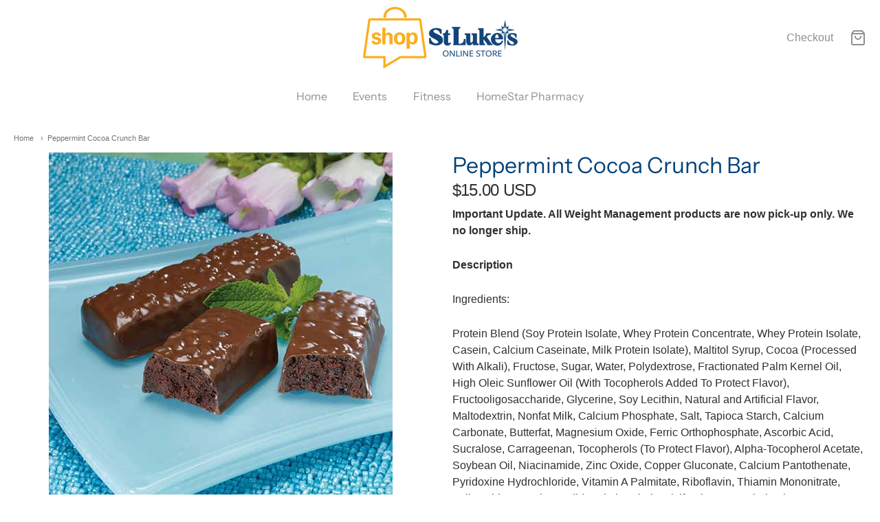

--- FILE ---
content_type: text/html; charset=utf-8
request_url: https://shopsluhn.org/products/peppermint-cocoa-crunch-bar
body_size: 20570
content:
<!doctype html>














<!-- Proudly powered by Shopify - https://shopify.com -->

<html class="no-js product peppermint-cocoa-crunch-bar" lang="en">

  <head>

    <meta charset="utf-8">
<meta http-equiv="X-UA-Compatible" content="IE=edge,chrome=1">
<meta name="viewport" content="width=device-width, initial-scale=1">

<link rel="canonical" href="https://shopsluhn.org/products/peppermint-cocoa-crunch-bar">


  <link rel="shortcut icon" href="//shopsluhn.org/cdn/shop/files/favicon_32x32.jpg?v=1637097229" type="image/png">











<title>Peppermint Cocoa Crunch Bar | St. Luke&#39;s University Health Network</title>




  <meta name="description" content="Important Update. All Weight Management products are now pick‑up only. We no longer ship.  Description Ingredients: Protein Blend (Soy Protein Isolate, Whey Protein Concentrate, Whey Protein Isolate, Casein, Calcium Caseinate, Milk Protein Isolate), Maltitol Syrup, Cocoa (Processed With Alkali), Fructose, Sugar, Water,">


    <meta property="og:site_name" content="St. Luke&#39;s University Health Network">


  <meta property="og:type" content="product">
  <meta property="og:title" content="Peppermint Cocoa Crunch Bar">
  <meta property="og:url" content="https://shopsluhn.org/products/peppermint-cocoa-crunch-bar">
  <meta property="og:description" content="Important Update. All Weight Management products are now pick‑up only. We no longer ship. 
Description
Ingredients:
Protein Blend (Soy Protein Isolate, Whey Protein Concentrate, Whey Protein Isolate, Casein, Calcium Caseinate, Milk Protein Isolate), Maltitol Syrup, Cocoa (Processed With Alkali), Fructose, Sugar, Water, Polydextrose, Fractionated Palm Kernel Oil, High Oleic Sunflower Oil (With Tocopherols Added To Protect Flavor), Fructooligosaccharide, Glycerine, Soy Lecithin, Natural and Artificial Flavor, Maltodextrin, Nonfat Milk, Calcium Phosphate, Salt, Tapioca Starch, Calcium Carbonate, Butterfat, Magnesium Oxide, Ferric Orthophosphate, Ascorbic Acid, Sucralose, Carrageenan, Tocopherols (To Protect Flavor), Alpha-Tocopherol Acetate, Soybean Oil, Niacinamide, Zinc Oxide, Copper Gluconate, Calcium Pantothenate, Pyridoxine Hydrochloride, Vitamin A Palmitate, Riboflavin, Thiamin Mononitrate, Folic Acid, Potassium Iodide, Biotin, Cholecalciferol, Cyanocobalamin
Contains: Soy and Milk.
May Contain Traces of Peanuts and Other Nuts.
Contains a bioengineered food ingredient.
Net Weight Statement
7 BARS – 1.58 OZ (45g) Each/ Net Weight 11.1 OZ (315g)">
  
    <meta property="og:image" content="http://shopsluhn.org/cdn/shop/products/CLN_Peppermint-Cocoa-Crunch-Bar_1200x630.jpg?v=1675277802">
    <meta property="og:image:secure_url" content="https://shopsluhn.org/cdn/shop/products/CLN_Peppermint-Cocoa-Crunch-Bar_1200x630.jpg?v=1675277802">
    <meta property="og:image:width" content="1200"/>
    <meta property="og:image:height" content="630"/>
  
  <meta property="og:price:amount" content="15.00">
  <meta property="og:price:currency" content="USD">



  <meta name="twitter:card" content="summary">





  <meta name="twitter:title" content="Peppermint Cocoa Crunch Bar">
  <meta name="twitter:description" content="Important Update. All Weight Management products are now pick‑up only. We no longer ship. 
Description
Ingredients:
Protein Blend (Soy Protein Isolate, Whey Protein Concentrate, Whey Protein Isolate, ">
  <meta name="twitter:image" content="https://shopsluhn.org/cdn/shop/products/CLN_Peppermint-Cocoa-Crunch-Bar_1200x630.jpg?v=1675277802">
  <meta name="twitter:image:width" content="1024">
  <meta name="twitter:image:height" content="1024">



    <link rel="preconnect" href="https://cdn.shopify.com" crossorigin>
    <link rel="preconnect" href="https://fonts.shopify.com" crossorigin>

    







<link rel="preload" as="font" href="//shopsluhn.org/cdn/fonts/instrument_sans/instrumentsans_n4.db86542ae5e1596dbdb28c279ae6c2086c4c5bfa.woff2" type="font/woff2" crossorigin="anonymous"/>


  <link rel="preload" as="font" href="//shopsluhn.org/cdn/fonts/instrument_sans/instrumentsans_n7.e4ad9032e203f9a0977786c356573ced65a7419a.woff2" type="font/woff2" crossorigin="anonymous"/>



  <link rel="preload" as="font" href="//shopsluhn.org/cdn/fonts/instrument_sans/instrumentsans_i4.028d3c3cd8d085648c808ceb20cd2fd1eb3560e5.woff2" type="font/woff2" crossorigin="anonymous"/>



  <link rel="preload" as="font" href="//shopsluhn.org/cdn/fonts/instrument_sans/instrumentsans_i7.d6063bb5d8f9cbf96eace9e8801697c54f363c6a.woff2" type="font/woff2" crossorigin="anonymous"/>










<link rel="preload" as="font" href="//shopsluhn.org/cdn/fonts/instrument_sans/instrumentsans_n4.db86542ae5e1596dbdb28c279ae6c2086c4c5bfa.woff2" type="font/woff2" crossorigin="anonymous"/>


  <link rel="preload" as="font" href="//shopsluhn.org/cdn/fonts/instrument_sans/instrumentsans_n7.e4ad9032e203f9a0977786c356573ced65a7419a.woff2" type="font/woff2" crossorigin="anonymous"/>



  <link rel="preload" as="font" href="//shopsluhn.org/cdn/fonts/instrument_sans/instrumentsans_i4.028d3c3cd8d085648c808ceb20cd2fd1eb3560e5.woff2" type="font/woff2" crossorigin="anonymous"/>



  <link rel="preload" as="font" href="//shopsluhn.org/cdn/fonts/instrument_sans/instrumentsans_i7.d6063bb5d8f9cbf96eace9e8801697c54f363c6a.woff2" type="font/woff2" crossorigin="anonymous"/>










<link rel="preload" as="font" href="" type="font/woff2" crossorigin="anonymous"/>


  <link rel="preload" as="font" href="" type="font/woff2" crossorigin="anonymous"/>



  <link rel="preload" as="font" href="" type="font/woff2" crossorigin="anonymous"/>



  <link rel="preload" as="font" href="" type="font/woff2" crossorigin="anonymous"/>


    <style data-shopify>
  :root {
    /* Content */

    --bg_header_color: #ffffff;
    --color_header_text: #00427a;
    --color_content_heading: #00427a;
    --color_content_text: #303030;
    --color_content_text_light: #696969;
    --color_content_text_extra_light: rgba(105, 105, 105, 0.2);
    --color_content_link: #00427a;
    --color_content_link_hover: #e1e2e3;
    --color_content_line: #eaeaea;
    --bg_content_color: #ffffff;

    /* Button */
    --bg_content_button: #fcaf1b;
    --bg_content_button_hover: #80c342;
    --color_content_button_text: #ffffff;
    --color_content_button_text_hover: #f3f3f3;
    --bg_content_button_alpha_05: rgba(252, 175, 27, 0.05);

    /* Top Bar */
    --color_top_bar_text: #00427a;
    --color_top_bar_link: #909090;
    --color_top_bar_link_hover: #00427a;
    --bg_top_bar_color: #ffffff;


    /*Main Menu */
    --color_main_menu_link: #909090;
    --color_main_menu_link_hover: #0069cc;
    --color_header_line: #f1f2f3;

    /* Typo */
    --typo_main_menu_dropdown_font_size: 16px;
    --typo_primary_line_height: 1.5;

    /* Footer */
    --color_footer_content_text: #6396c1;
    --color_footer_text: #f1f2f3;
    --color_footer_link: #f1f2f3;
    --color_footer_link_hover: #ffffff;
    --color_footer_content_text_light: #909090;
    --color_footer_content_link: #e1e2e3;
    --color_footer_content_link_hover: #ffffff;
    --bg_footer_content_color: #00427a;
    --color_footer_content_heading: #ffffff;
    --color_footer_content_line: #e1e2e3;
    --bg_footer_color: #333132;
    --color_footer_text_alpha_25: rgba(241, 242, 243, 0.25);


    /* Misc */
    --bg_sale_sticker_color: #fcaf1b;
    --color_sale_sticker: #ffffff;
    --color_brand_link: #00427a;


    /* Announcement */
    --color_announcement_bar_text: #6396c1;
    --bg_announcement_bar_color: #00427a;

    /* Sticky Cart */
    --sticky_cart_text: #696969;
    --sticky_cart_background: #ffffff;
    --sticky_cart_text_hover: #9c9c9c;

    /* Custom */
    --bg_content_color_alpha_8: rgba(255, 255, 255, 0.8);
    --color_content_link_alpha_08: rgba(0, 66, 122, 0.08);
    --color_content_link_alpha_6: rgba(0, 66, 122, 0.6);
    --color_content_link_alpha_3: rgba(0, 66, 122, 0.3);
    --color_content_link_alpha_2: rgba(0, 66, 122, 0.2);

    /* SVGs */
    --color_content_text_select_alpha_5: url("data:image/svg+xml,%3Csvg xmlns='http://www.w3.org/2000/svg' width='12px' height='7px' fill='rgba(48, 48, 48, 0.5)'%3E%3Cpath d='M0.653526932,0.762448087 C0.292593974,0.341359636 0.455760956,0 1.00247329,0 L10.5044548,0 C11.3304216,0 11.5684948,0.503422737 11.0226426,1.14025025 L6.65352693,6.23755191 C6.29259397,6.65864036 5.71060753,6.66237545 5.34647307,6.23755191 L0.653526932,0.762448087 Z'%3E%3C/path%3E%3C/svg%3E");
    --color_content_text_select: url("data:image/svg+xml,%3Csvg xmlns='http://www.w3.org/2000/svg' width='12px' height='7px' fill='%23303030'%3E%3Cpath d='M0.653526932,0.762448087 C0.292593974,0.341359636 0.455760956,0 1.00247329,0 L10.5044548,0 C11.3304216,0 11.5684948,0.503422737 11.0226426,1.14025025 L6.65352693,6.23755191 C6.29259397,6.65864036 5.71060753,6.66237545 5.34647307,6.23755191 L0.653526932,0.762448087 Z'%3E%3C/path%3E%3C/svg%3E");
    --color_footer_text_select_alpha_25: url("data:image/svg+xml,%3Csvg xmlns='http://www.w3.org/2000/svg' width='12px' height='7px' fill='rgba(241, 242, 243, 0.25)'%3E%3Cpath d='M0.653526932,0.762448087 C0.292593974,0.341359636 0.455760956,0 1.00247329,0 L10.5044548,0 C11.3304216,0 11.5684948,0.503422737 11.0226426,1.14025025 L6.65352693,6.23755191 C6.29259397,6.65864036 5.71060753,6.66237545 5.34647307,6.23755191 L0.653526932,0.762448087 Z'%3E%3C/path%3E%3C/svg%3E");
    --color_footer_text_select: url("data:image/svg+xml,%3Csvg xmlns='http://www.w3.org/2000/svg' width='12px' height='7px' fill='%23f1f2f3'%3E%3Cpath d='M0.653526932,0.762448087 C0.292593974,0.341359636 0.455760956,0 1.00247329,0 L10.5044548,0 C11.3304216,0 11.5684948,0.503422737 11.0226426,1.14025025 L6.65352693,6.23755191 C6.29259397,6.65864036 5.71060753,6.66237545 5.34647307,6.23755191 L0.653526932,0.762448087 Z'%3E%3C/path%3E%3C/svg%3E");


    /* specific colors for Shop Pay Installments Banner */
    --payment-terms-background-color: #ffffff;
    /* End Shop Pay Installment Banner */

  }
</style>


    <style id="initial-css">
  *,::after,::before{box-sizing:border-box}
  html {
    box-sizing: border-box;
    height: 100%;
  }
  #loading {
    opacity: 1;
    visibility: visible;
    display: -webkit-box;
    display: -webkit-flex;
    display: -ms-flexbox;
    display: flex;
    -webkit-box-pack: center;
    -webkit-justify-content: center;
    -ms-flex-pack: center;
    justify-content: center;
    -webkit-box-align: center;
    -webkit-align-items: center;
    -ms-flex-align: center;
    align-items: center;
    position: fixed;
    top: 0;
    left: 0;
    width: 100% !important;
    height: 100% !important;
    z-index: 999999;
    background-color: #fff;
  }
  #loading .spinner {
    position: relative;
    width: 40px;
    height: 20px;
  }
  #loading .spinner:before,
  #loading .spinner:after {
    display: inline-block;
    content: "";
    position: absolute;
    left: 0;
    width: 50%;
    height: 100%;
    border-radius: 50%;
    -webkit-animation: spinner-move ease-in-out 0.5s infinite alternate,
      spinner-cover 1s infinite reverse;
    animation: spinner-move ease-in-out 0.5s infinite alternate,
      spinner-cover 1s infinite reverse;
  }
  #loading .spinner:before {
    background-color: var(--color_content_link);
    -webkit-animation-direction: alternate-reverse, normal;
    animation-direction: alternate-reverse, normal;
  }
  #loading .spinner:after {
    background-color: var(--color_content_link_hover);
  }
  @-webkit-keyframes spinner-move {
    to {
      left: 50%;
    }
  }
  @keyframes spinner-move {
    to {
      left: 50%;
    }
  }
  @-webkit-keyframes spinner-cover {
    0%,
    49.9% {
      z-index: 1;
    }
    50.1%,
    to {
      z-index: 0;
    }
  }
  @keyframes spinner-cover {
    0%,
    49.9% {
      z-index: 1;
    }
    50.1%,
    to {
      z-index: 0;
    }
  }

  #shopify-section-header {
    border-bottom: 1px solid rgba(0,0,0,.08);
  }

  @media screen and (min-width: 640px) {
    .columns.medium-6:last-child {margin-right: 0;}
  }
  @media screen and (min-width: 1024px) {
    .columns.medium-6:last-child {margin-right: 0;}
  }
  /* NORMALIZE.CSS 8.0.1 */
html{line-height:1.15;-webkit-text-size-adjust:100%}body{margin:0}main{display:block}h1{font-size:2em;margin:.67em 0}hr{box-sizing:content-box;height:0;overflow:visible}pre{font-family:monospace,monospace;font-size:1em}a{background-color:transparent}abbr[title]{border-bottom:none;text-decoration:underline;text-decoration:underline dotted}b,strong{font-weight:bolder}code,kbd,samp{font-family:monospace,monospace;font-size:1em}small{font-size:80%}sub,sup{font-size:75%;line-height:0;position:relative;vertical-align:baseline}sub{bottom:-.25em}sup{top:-.5em}img{border-style:none}button,input,optgroup,select,textarea{font-family:inherit;font-size:100%;line-height:1.15;margin:0}button,input{overflow:visible}button,select{text-transform:none}[type=button],[type=reset],[type=submit],button{-webkit-appearance:button}[type=button]::-moz-focus-inner,[type=reset]::-moz-focus-inner,[type=submit]::-moz-focus-inner,button::-moz-focus-inner{border-style:none;padding:0}[type=button]:-moz-focusring,[type=reset]:-moz-focusring,[type=submit]:-moz-focusring,button:-moz-focusring{outline:1px dotted ButtonText}fieldset{padding:.35em .75em .625em}legend{box-sizing:border-box;color:inherit;display:table;max-width:100%;padding:0;white-space:normal}progress{vertical-align:baseline}textarea{overflow:auto}[type=checkbox],[type=radio]{box-sizing:border-box;padding:0}[type=number]::-webkit-inner-spin-button,[type=number]::-webkit-outer-spin-button{height:auto}[type=search]{-webkit-appearance:textfield;outline-offset:-2px}[type=search]::-webkit-search-decoration{-webkit-appearance:none}::-webkit-file-upload-button{-webkit-appearance:button;font:inherit}details{display:block}summary{display:list-item}template{display:none}[hidden]{display:none}
/* FLICKITY 2.2.1 */
.flickity-enabled{position:relative}.flickity-enabled:focus{outline:0}.flickity-viewport{overflow:hidden;position:relative;height:100%}.flickity-slider{position:absolute;width:100%;height:100%}.flickity-enabled.is-draggable{-webkit-tap-highlight-color:transparent;-webkit-user-select:none;-moz-user-select:none;-ms-user-select:none;user-select:none}.flickity-enabled.is-draggable .flickity-viewport{cursor:move;cursor:-webkit-grab;cursor:grab}.flickity-enabled.is-draggable .flickity-viewport.is-pointer-down{cursor:-webkit-grabbing;cursor:grabbing}.flickity-button{position:absolute;background:hsla(0,0%,100%,.75);border:none;color:#333}.flickity-button:hover{background:#fff;cursor:pointer}.flickity-button:focus{outline:0;box-shadow:0 0 0 5px #19f}.flickity-button:active{opacity:.6}.flickity-button:disabled{opacity:.3;cursor:auto;pointer-events:none}.flickity-button-icon{fill:currentColor}.flickity-prev-next-button{top:50%;width:44px;height:44px;border-radius:50%;transform:translateY(-50%)}.flickity-prev-next-button.previous{left:10px}.flickity-prev-next-button.next{right:10px}.flickity-rtl .flickity-prev-next-button.previous{left:auto;right:10px}.flickity-rtl .flickity-prev-next-button.next{right:auto;left:10px}.flickity-prev-next-button .flickity-button-icon{position:absolute;left:20%;top:20%;width:60%;height:60%}.flickity-page-dots{position:absolute;width:100%;bottom:-25px;padding:0;margin:0;list-style:none;text-align:center;line-height:1}.flickity-rtl .flickity-page-dots{direction:rtl}.flickity-page-dots .dot{display:inline-block;width:10px;height:10px;margin:0 8px;background:#333;border-radius:50%;opacity:.25;cursor:pointer}.flickity-page-dots .dot.is-selected{opacity:1}

  .secondary-media-types.image-container-position.aspect__square {
    height: 5.375rem;
  }
  /** Typeahead */
  .typeahead__container * {
      -webkit-box-sizing: border-box;
      box-sizing: border-box;
      outline: 0;
  }
  .typeahead__field {
    color: #555;
  }
  .typeahead__field {
      display: -webkit-box;
      display: -webkit-flex;
      display: -ms-flexbox;
      display: flex;
      position: relative;
      width: 100%;
  }
  .typeahead__query {
    position: relative;
    z-index: 2;
    width: 100%;
  }
  .typeahead__button, .typeahead__filter {
    z-index: 1;
  }
  .typeahead__field .typeahead__hint, .typeahead__field [contenteditable], .typeahead__field input, .typeahead__field textarea {
    display: block;
    width: 100%;
    line-height: 1.25;
    min-height: calc(.5rem * 2 + 1.25rem + 2px);
    padding: .5rem .75rem;
    background: #fff;
    border: 1px solid #ccc;
    border-radius: 2px 0 0 2px;
    -webkit-appearance: none;
    -moz-appearance: none;
    appearance: none;
    -webkit-box-sizing: border-box;
    box-sizing: border-box;
  }
  .typeahead__container button, .typeahead__container input {
    overflow: visible;
  }
  .typeahead__container button, .typeahead__container input, .typeahead__container optgroup, .typeahead__container select, .typeahead__container textarea {
    font: inherit;
    margin: 0;
  }
  [type=search] {
    -webkit-appearance: textfield;
   outline-offset: -2px;
  }
  .typeahead__container input {
    font: inherit;
  }
  .typeahead__container [type=submit], .typeahead__container button {
    -webkit-appearance: button;
  }
  .typeahead__container button {
    display: inline-block;
    margin-bottom: 0;
    text-align: center;
    -ms-touch-action: manipulation;
    touch-action: manipulation;
    cursor: pointer;
    background-color: #fff;
    border: 1px solid #ccc;
    line-height: 1.25;
    padding: .5rem .75rem;
    -webkit-user-select: none;
    -moz-user-select: none;
    -ms-user-select: none;
    user-select: none;
    color: #555;
  }
  .typeahead__container button {
    text-transform: none;
    font: inherit;
    vertical-align: middle;
    white-space: nowrap;
  }
  .typeahead__cancel-button {
    display: none;
    width: 37px;
    height: 40px;
    padding: 7px;
    font-size: 1.25rem;
    line-height: 1;
  }

  .shopify-payment-button__button--hidden {
    display: none!important
  }

  .pricing.lht {
    height: 29px;
  }
</style>


    <link rel="stylesheet" href="//shopsluhn.org/cdn/shop/t/10/assets/theme-vendor.css?v=8065581097027463061688992103" type="text/css" media="print" onload="this.media='all'">
    <link rel="stylesheet" href="//shopsluhn.org/cdn/shop/t/10/assets/theme.css?v=158142426924641688981689099111" type="text/css" media="all" onload="this.media='all'">
    <link rel="stylesheet" href="//shopsluhn.org/cdn/shop/t/10/assets/theme-custom.css?v=117929441783371388631688992103" type="text/css" media="print" onload="this.media='all'">
    <link rel="stylesheet" href="//shopsluhn.org/cdn/shop/t/10/assets/fonts.css?v=35835621842679625111759333596" type="text/css" media="print" onload="this.media='all'">

    <noscript>
      <link rel="stylesheet" href="//shopsluhn.org/cdn/shop/t/10/assets/theme-vendor.css?v=8065581097027463061688992103" type="text/css" media="all">
      <link rel="stylesheet" href="//shopsluhn.org/cdn/shop/t/10/assets/theme.css?v=158142426924641688981689099111" type="text/css" media="all">
      <link rel="stylesheet" href="//shopsluhn.org/cdn/shop/t/10/assets/fonts.css?v=35835621842679625111759333596" type="text/css" media="all">
    </noscript>

    <script>
  document.documentElement.className = document.documentElement.className.replace('no-js', 'js');
  window.addEventListener('DOMContentLoaded', (e) => {
    skupHideSpinner();
    skupSetViewPortForMobile();
  });

  function skupHideSpinner() {
    const loading = document.getElementById('loading');
    if (! loading) {
      return;
    }
    loading.style.opacity = '0';
    loading.style.visibility = 'hidden';
    setTimeout(function () {
      loading.style.display = 'none';
    }, 1000);
  }

  function skupSetViewPortForMobile() {
    /*(function ($) {
      var meta = $('head meta[name="viewport"]');
      $("input, select, textarea").on('touchstart', function() {
        meta.attr('content', 'width=device-width, initial-scale=1, user-scalable=0');
      });
      $("input, select, textarea").on('touchend', function() {
        setTimeout(function () {
          meta.attr('content', 'width=device-width, initial-scale=1, user-scalable=1');
        }, 100);
      });
    }(jQuery.noConflict()));*/
  }
</script>


    <script>
  window.lazySizesConfig = window.lazySizesConfig || {};
  lazySizesConfig.loadMode = 1;
  lazySizesConfig.loadHidden = false;
</script>
<script src="https://cdnjs.cloudflare.com/ajax/libs/lazysizes/4.0.1/plugins/respimg/ls.respimg.min.js" async="async"></script>
<script src="https://cdnjs.cloudflare.com/ajax/libs/lazysizes/4.0.1/plugins/rias/ls.rias.min.js" async="async"></script>
<script src="https://cdnjs.cloudflare.com/ajax/libs/lazysizes/4.0.1/plugins/parent-fit/ls.parent-fit.min.js" async="async"></script>
<script src="https://cdnjs.cloudflare.com/ajax/libs/lazysizes/4.0.1/plugins/bgset/ls.bgset.min.js" async="async"></script>
<script src="https://cdnjs.cloudflare.com/ajax/libs/lazysizes/4.0.1/lazysizes.min.js" async="async"></script>

    




















<script>
  window.Station || (window.Station = {
    App: {
      config: {
        mediumScreen: 640,
        largeScreen: 1024
      }
    },
    Theme: {
      givenName: "Recent Providence",
      id: 132845043878,
      name: "Providence",
      version: "5.11.10",
      config: {
        search: {
          enableSuggestions: true,
          showVendor: false,
          showPrice: false,
          showUnavailableProducts: "hide",
          enterKeySubmit: true
        },
        product: {
          enableDeepLinking: true,
          enableHighlightAddWhenSale: true,
          enableLightbox: true,
          enableQtyLimit: false,
          enableSelectAnOption: false,
          enableSetVariantFromSecondary: true,
          lightboxImageSize: "master",
          primaryImageSize: "1024x1024",
          showPrimaryImageFirst: false
        },
        mediaQuery: {
          mediumUp: 'screen and (min-width: 768px)',
          small: 'screen and (max-width: 767px)',
        }
      },
      current: {
        article: null,
        cart: {"note":null,"attributes":{},"original_total_price":0,"total_price":0,"total_discount":0,"total_weight":0.0,"item_count":0,"items":[],"requires_shipping":false,"currency":"USD","items_subtotal_price":0,"cart_level_discount_applications":[],"checkout_charge_amount":0},
        collection: null,
        featured_media_id: 28327946092710,
        featuredImageID: 35907113451686,
        product: {"id":7679065391270,"title":"Peppermint Cocoa Crunch Bar","handle":"peppermint-cocoa-crunch-bar","description":"\u003cp\u003e\u003cstrong\u003eImportant Update. All Weight Management products are now pick‑up only. We no longer ship. \u003c\/strong\u003e\u003c\/p\u003e\n\u003cp\u003e\u003cstrong\u003eDescription\u003c\/strong\u003e\u003c\/p\u003e\n\u003cp\u003eIngredients:\u003c\/p\u003e\n\u003cp\u003eProtein Blend (Soy Protein Isolate, Whey Protein Concentrate, Whey Protein Isolate, Casein, Calcium Caseinate, Milk Protein Isolate), Maltitol Syrup, Cocoa (Processed With Alkali), Fructose, Sugar, Water, Polydextrose, Fractionated Palm Kernel Oil, High Oleic Sunflower Oil (With Tocopherols Added To Protect Flavor), Fructooligosaccharide, Glycerine, Soy Lecithin, Natural and Artificial Flavor, Maltodextrin, Nonfat Milk, Calcium Phosphate, Salt, Tapioca Starch, Calcium Carbonate, Butterfat, Magnesium Oxide, Ferric Orthophosphate, Ascorbic Acid, Sucralose, Carrageenan, Tocopherols (To Protect Flavor), Alpha-Tocopherol Acetate, Soybean Oil, Niacinamide, Zinc Oxide, Copper Gluconate, Calcium Pantothenate, Pyridoxine Hydrochloride, Vitamin A Palmitate, Riboflavin, Thiamin Mononitrate, Folic Acid, Potassium Iodide, Biotin, Cholecalciferol, Cyanocobalamin\u003c\/p\u003e\n\u003cp\u003e\u003cstrong\u003eContains: Soy and Milk.\u003c\/strong\u003e\u003c\/p\u003e\n\u003cp\u003e\u003cstrong\u003eMay Contain Traces of Peanuts and Other Nuts.\u003c\/strong\u003e\u003c\/p\u003e\n\u003cp\u003eContains a bioengineered food ingredient.\u003c\/p\u003e\n\u003cp\u003eNet Weight Statement\u003c\/p\u003e\n\u003cp\u003e7 BARS – 1.58 OZ (45g) Each\/ Net Weight 11.1 OZ (315g)\u003c\/p\u003e","published_at":"2024-04-29T09:18:52-04:00","created_at":"2023-02-01T13:56:40-05:00","vendor":"Weight Management","type":"","tags":["WM-Allentown"],"price":1500,"price_min":1500,"price_max":1500,"available":false,"price_varies":false,"compare_at_price":null,"compare_at_price_min":0,"compare_at_price_max":0,"compare_at_price_varies":false,"variants":[{"id":43943372619942,"title":"Default Title","option1":"Default Title","option2":null,"option3":null,"sku":"B15 PCC00340","requires_shipping":false,"taxable":false,"featured_image":null,"available":false,"name":"Peppermint Cocoa Crunch Bar","public_title":null,"options":["Default Title"],"price":1500,"weight":0,"compare_at_price":null,"inventory_management":"shopify","barcode":"30.840002.9095000","requires_selling_plan":false,"selling_plan_allocations":[],"quantity_rule":{"min":1,"max":null,"increment":1}}],"images":["\/\/shopsluhn.org\/cdn\/shop\/products\/CLN_Peppermint-Cocoa-Crunch-Bar.jpg?v=1675277802","\/\/shopsluhn.org\/cdn\/shop\/products\/PeppermintBarNutr.jpg?v=1676660971"],"featured_image":"\/\/shopsluhn.org\/cdn\/shop\/products\/CLN_Peppermint-Cocoa-Crunch-Bar.jpg?v=1675277802","options":["Title"],"media":[{"alt":null,"id":28327946092710,"position":1,"preview_image":{"aspect_ratio":1.0,"height":500,"width":500,"src":"\/\/shopsluhn.org\/cdn\/shop\/products\/CLN_Peppermint-Cocoa-Crunch-Bar.jpg?v=1675277802"},"aspect_ratio":1.0,"height":500,"media_type":"image","src":"\/\/shopsluhn.org\/cdn\/shop\/products\/CLN_Peppermint-Cocoa-Crunch-Bar.jpg?v=1675277802","width":500},{"alt":null,"id":28375790616742,"position":2,"preview_image":{"aspect_ratio":0.387,"height":757,"width":293,"src":"\/\/shopsluhn.org\/cdn\/shop\/products\/PeppermintBarNutr.jpg?v=1676660971"},"aspect_ratio":0.387,"height":757,"media_type":"image","src":"\/\/shopsluhn.org\/cdn\/shop\/products\/PeppermintBarNutr.jpg?v=1676660971","width":293}],"requires_selling_plan":false,"selling_plan_groups":[],"content":"\u003cp\u003e\u003cstrong\u003eImportant Update. All Weight Management products are now pick‑up only. We no longer ship. \u003c\/strong\u003e\u003c\/p\u003e\n\u003cp\u003e\u003cstrong\u003eDescription\u003c\/strong\u003e\u003c\/p\u003e\n\u003cp\u003eIngredients:\u003c\/p\u003e\n\u003cp\u003eProtein Blend (Soy Protein Isolate, Whey Protein Concentrate, Whey Protein Isolate, Casein, Calcium Caseinate, Milk Protein Isolate), Maltitol Syrup, Cocoa (Processed With Alkali), Fructose, Sugar, Water, Polydextrose, Fractionated Palm Kernel Oil, High Oleic Sunflower Oil (With Tocopherols Added To Protect Flavor), Fructooligosaccharide, Glycerine, Soy Lecithin, Natural and Artificial Flavor, Maltodextrin, Nonfat Milk, Calcium Phosphate, Salt, Tapioca Starch, Calcium Carbonate, Butterfat, Magnesium Oxide, Ferric Orthophosphate, Ascorbic Acid, Sucralose, Carrageenan, Tocopherols (To Protect Flavor), Alpha-Tocopherol Acetate, Soybean Oil, Niacinamide, Zinc Oxide, Copper Gluconate, Calcium Pantothenate, Pyridoxine Hydrochloride, Vitamin A Palmitate, Riboflavin, Thiamin Mononitrate, Folic Acid, Potassium Iodide, Biotin, Cholecalciferol, Cyanocobalamin\u003c\/p\u003e\n\u003cp\u003e\u003cstrong\u003eContains: Soy and Milk.\u003c\/strong\u003e\u003c\/p\u003e\n\u003cp\u003e\u003cstrong\u003eMay Contain Traces of Peanuts and Other Nuts.\u003c\/strong\u003e\u003c\/p\u003e\n\u003cp\u003eContains a bioengineered food ingredient.\u003c\/p\u003e\n\u003cp\u003eNet Weight Statement\u003c\/p\u003e\n\u003cp\u003e7 BARS – 1.58 OZ (45g) Each\/ Net Weight 11.1 OZ (315g)\u003c\/p\u003e"},
        template: "product",
        templateType: "product",
        variant: {"id":43943372619942,"title":"Default Title","option1":"Default Title","option2":null,"option3":null,"sku":"B15 PCC00340","requires_shipping":false,"taxable":false,"featured_image":null,"available":false,"name":"Peppermint Cocoa Crunch Bar","public_title":null,"options":["Default Title"],"price":1500,"weight":0,"compare_at_price":null,"inventory_management":"shopify","barcode":"30.840002.9095000","requires_selling_plan":false,"selling_plan_allocations":[],"quantity_rule":{"min":1,"max":null,"increment":1}},
        players: {
          youtube: {},
          vimeo: {}
        }
      },
      customerLoggedIn: false,
      shop: {
        collectionsCount: 103,
        currency: "USD",
        domain: "shopsluhn.org",
        locale: "en",
        moneyFormat: "${{amount}}",
        moneyWithCurrencyFormat: "${{amount}} USD",
        name: "St. Luke\u0026#39;s University Health Network",
        productsCount: 1324,
        url: "https:\/\/shopsluhn.org",
        
        root: "\/"
      },
      routes: {
        predictive_search_url: '/search/suggest'
      },
      i18n: {
        search: {
          suggestions: {
            products: "Products",
            collections: "Collections",
            pages: "Pages",
            articles: "Articles",
          },
          results: {
            show: "Show all results for",
            none: "No results found for"
          }
        },
        cart: {
          itemCount: {
            zero: "0 items",
            one: "1 item",
            other: "{{ count }} items"
          },
          notification: {
            productAdded: "{{ product_title }} has been added to your cart. {{ view_cart_link }}",
            viewCartLink: "View Cart"
          }
        },
        map: {
          errors: {
            addressError: "Error looking up that address",
            addressNoResults: "No results for that address",
            addressQueryLimitHTML: "You have exceeded the Google API usage limit. Consider upgrading to a \u003ca href=\"https:\/\/developers.google.com\/maps\/premium\/usage-limits\"\u003ePremium Plan\u003c\/a\u003e.",
            authErrorHTML: "There was a problem authenticating your Google Maps API Key"
          }
        },
        product: {
          addToCart: "Add to Cart",
          soldOut: "Sold Out",
          unavailable: "Unavailable",
          onSale: "Sale!",
          regularPrice: "Regular price",
          unitPrice: "per",
          unitPriceSeparator: "per"
        },
        a11y: {
          close: "Close"
        }
      }
    }
  });
  window.Station.Theme.current.inventory || (window.Station.Theme.current.inventory = {43943372619942: {
        policy: "deny",
        quantity: 0
      }
});
</script>


    <script type="text/javascript" src="//shopsluhn.org/cdn/shop/t/10/assets/theme-vendor.js?v=115272055657488956361688992085" defer="defer"></script>

    <script type="text/javascript" src="/services/javascripts/currencies.js" defer="defer"></script>
    <script type="text/javascript" src="//shopsluhn.org/cdn/shop/t/10/assets/jquery.currencies.min.js?v=60353433255631663501688992085" defer="defer"></script>
    <script type="text/javascript" src="//shopsluhn.org/cdn/shop/t/10/assets/theme.js?v=13570643410990151941688992085" defer="defer"></script>
    <script type="text/javascript" src="//shopsluhn.org/cdn/shop/t/10/assets/theme-custom.js?v=2786494405936754481688992085" defer="defer"></script>

    <script type="text/javascript" src="https://ajax.googleapis.com/ajax/libs/jquery/3.3.1/jquery.min.js"></script>
    <script>window.performance && window.performance.mark && window.performance.mark('shopify.content_for_header.start');</script><meta id="shopify-digital-wallet" name="shopify-digital-wallet" content="/57701892262/digital_wallets/dialog">
<link rel="alternate" type="application/json+oembed" href="https://shopsluhn.org/products/peppermint-cocoa-crunch-bar.oembed">
<script async="async" src="/checkouts/internal/preloads.js?locale=en-US"></script>
<script id="shopify-features" type="application/json">{"accessToken":"65df1209c773af67d5e4b63518cdf9f0","betas":["rich-media-storefront-analytics"],"domain":"shopsluhn.org","predictiveSearch":true,"shopId":57701892262,"locale":"en"}</script>
<script>var Shopify = Shopify || {};
Shopify.shop = "shopsluhn.myshopify.com";
Shopify.locale = "en";
Shopify.currency = {"active":"USD","rate":"1.0"};
Shopify.country = "US";
Shopify.theme = {"name":"Recent Providence","id":132845043878,"schema_name":"Providence","schema_version":"6.0.2","theme_store_id":587,"role":"main"};
Shopify.theme.handle = "null";
Shopify.theme.style = {"id":null,"handle":null};
Shopify.cdnHost = "shopsluhn.org/cdn";
Shopify.routes = Shopify.routes || {};
Shopify.routes.root = "/";</script>
<script type="module">!function(o){(o.Shopify=o.Shopify||{}).modules=!0}(window);</script>
<script>!function(o){function n(){var o=[];function n(){o.push(Array.prototype.slice.apply(arguments))}return n.q=o,n}var t=o.Shopify=o.Shopify||{};t.loadFeatures=n(),t.autoloadFeatures=n()}(window);</script>
<script id="shop-js-analytics" type="application/json">{"pageType":"product"}</script>
<script defer="defer" async type="module" src="//shopsluhn.org/cdn/shopifycloud/shop-js/modules/v2/client.init-shop-cart-sync_C5BV16lS.en.esm.js"></script>
<script defer="defer" async type="module" src="//shopsluhn.org/cdn/shopifycloud/shop-js/modules/v2/chunk.common_CygWptCX.esm.js"></script>
<script type="module">
  await import("//shopsluhn.org/cdn/shopifycloud/shop-js/modules/v2/client.init-shop-cart-sync_C5BV16lS.en.esm.js");
await import("//shopsluhn.org/cdn/shopifycloud/shop-js/modules/v2/chunk.common_CygWptCX.esm.js");

  window.Shopify.SignInWithShop?.initShopCartSync?.({"fedCMEnabled":true,"windoidEnabled":true});

</script>
<script>(function() {
  var isLoaded = false;
  function asyncLoad() {
    if (isLoaded) return;
    isLoaded = true;
    var urls = ["https:\/\/node1.itoris.com\/dpo\/storefront\/include.js?shop=shopsluhn.myshopify.com"];
    for (var i = 0; i < urls.length; i++) {
      var s = document.createElement('script');
      s.type = 'text/javascript';
      s.async = true;
      s.src = urls[i];
      var x = document.getElementsByTagName('script')[0];
      x.parentNode.insertBefore(s, x);
    }
  };
  if(window.attachEvent) {
    window.attachEvent('onload', asyncLoad);
  } else {
    window.addEventListener('load', asyncLoad, false);
  }
})();</script>
<script id="__st">var __st={"a":57701892262,"offset":-18000,"reqid":"bebd4e22-127b-4fc7-8187-51e26b63cbea-1768677671","pageurl":"shopsluhn.org\/products\/peppermint-cocoa-crunch-bar","u":"aaa3371fc918","p":"product","rtyp":"product","rid":7679065391270};</script>
<script>window.ShopifyPaypalV4VisibilityTracking = true;</script>
<script id="captcha-bootstrap">!function(){'use strict';const t='contact',e='account',n='new_comment',o=[[t,t],['blogs',n],['comments',n],[t,'customer']],c=[[e,'customer_login'],[e,'guest_login'],[e,'recover_customer_password'],[e,'create_customer']],r=t=>t.map((([t,e])=>`form[action*='/${t}']:not([data-nocaptcha='true']) input[name='form_type'][value='${e}']`)).join(','),a=t=>()=>t?[...document.querySelectorAll(t)].map((t=>t.form)):[];function s(){const t=[...o],e=r(t);return a(e)}const i='password',u='form_key',d=['recaptcha-v3-token','g-recaptcha-response','h-captcha-response',i],f=()=>{try{return window.sessionStorage}catch{return}},m='__shopify_v',_=t=>t.elements[u];function p(t,e,n=!1){try{const o=window.sessionStorage,c=JSON.parse(o.getItem(e)),{data:r}=function(t){const{data:e,action:n}=t;return t[m]||n?{data:e,action:n}:{data:t,action:n}}(c);for(const[e,n]of Object.entries(r))t.elements[e]&&(t.elements[e].value=n);n&&o.removeItem(e)}catch(o){console.error('form repopulation failed',{error:o})}}const l='form_type',E='cptcha';function T(t){t.dataset[E]=!0}const w=window,h=w.document,L='Shopify',v='ce_forms',y='captcha';let A=!1;((t,e)=>{const n=(g='f06e6c50-85a8-45c8-87d0-21a2b65856fe',I='https://cdn.shopify.com/shopifycloud/storefront-forms-hcaptcha/ce_storefront_forms_captcha_hcaptcha.v1.5.2.iife.js',D={infoText:'Protected by hCaptcha',privacyText:'Privacy',termsText:'Terms'},(t,e,n)=>{const o=w[L][v],c=o.bindForm;if(c)return c(t,g,e,D).then(n);var r;o.q.push([[t,g,e,D],n]),r=I,A||(h.body.append(Object.assign(h.createElement('script'),{id:'captcha-provider',async:!0,src:r})),A=!0)});var g,I,D;w[L]=w[L]||{},w[L][v]=w[L][v]||{},w[L][v].q=[],w[L][y]=w[L][y]||{},w[L][y].protect=function(t,e){n(t,void 0,e),T(t)},Object.freeze(w[L][y]),function(t,e,n,w,h,L){const[v,y,A,g]=function(t,e,n){const i=e?o:[],u=t?c:[],d=[...i,...u],f=r(d),m=r(i),_=r(d.filter((([t,e])=>n.includes(e))));return[a(f),a(m),a(_),s()]}(w,h,L),I=t=>{const e=t.target;return e instanceof HTMLFormElement?e:e&&e.form},D=t=>v().includes(t);t.addEventListener('submit',(t=>{const e=I(t);if(!e)return;const n=D(e)&&!e.dataset.hcaptchaBound&&!e.dataset.recaptchaBound,o=_(e),c=g().includes(e)&&(!o||!o.value);(n||c)&&t.preventDefault(),c&&!n&&(function(t){try{if(!f())return;!function(t){const e=f();if(!e)return;const n=_(t);if(!n)return;const o=n.value;o&&e.removeItem(o)}(t);const e=Array.from(Array(32),(()=>Math.random().toString(36)[2])).join('');!function(t,e){_(t)||t.append(Object.assign(document.createElement('input'),{type:'hidden',name:u})),t.elements[u].value=e}(t,e),function(t,e){const n=f();if(!n)return;const o=[...t.querySelectorAll(`input[type='${i}']`)].map((({name:t})=>t)),c=[...d,...o],r={};for(const[a,s]of new FormData(t).entries())c.includes(a)||(r[a]=s);n.setItem(e,JSON.stringify({[m]:1,action:t.action,data:r}))}(t,e)}catch(e){console.error('failed to persist form',e)}}(e),e.submit())}));const S=(t,e)=>{t&&!t.dataset[E]&&(n(t,e.some((e=>e===t))),T(t))};for(const o of['focusin','change'])t.addEventListener(o,(t=>{const e=I(t);D(e)&&S(e,y())}));const B=e.get('form_key'),M=e.get(l),P=B&&M;t.addEventListener('DOMContentLoaded',(()=>{const t=y();if(P)for(const e of t)e.elements[l].value===M&&p(e,B);[...new Set([...A(),...v().filter((t=>'true'===t.dataset.shopifyCaptcha))])].forEach((e=>S(e,t)))}))}(h,new URLSearchParams(w.location.search),n,t,e,['guest_login'])})(!0,!0)}();</script>
<script integrity="sha256-4kQ18oKyAcykRKYeNunJcIwy7WH5gtpwJnB7kiuLZ1E=" data-source-attribution="shopify.loadfeatures" defer="defer" src="//shopsluhn.org/cdn/shopifycloud/storefront/assets/storefront/load_feature-a0a9edcb.js" crossorigin="anonymous"></script>
<script data-source-attribution="shopify.dynamic_checkout.dynamic.init">var Shopify=Shopify||{};Shopify.PaymentButton=Shopify.PaymentButton||{isStorefrontPortableWallets:!0,init:function(){window.Shopify.PaymentButton.init=function(){};var t=document.createElement("script");t.src="https://shopsluhn.org/cdn/shopifycloud/portable-wallets/latest/portable-wallets.en.js",t.type="module",document.head.appendChild(t)}};
</script>
<script data-source-attribution="shopify.dynamic_checkout.buyer_consent">
  function portableWalletsHideBuyerConsent(e){var t=document.getElementById("shopify-buyer-consent"),n=document.getElementById("shopify-subscription-policy-button");t&&n&&(t.classList.add("hidden"),t.setAttribute("aria-hidden","true"),n.removeEventListener("click",e))}function portableWalletsShowBuyerConsent(e){var t=document.getElementById("shopify-buyer-consent"),n=document.getElementById("shopify-subscription-policy-button");t&&n&&(t.classList.remove("hidden"),t.removeAttribute("aria-hidden"),n.addEventListener("click",e))}window.Shopify?.PaymentButton&&(window.Shopify.PaymentButton.hideBuyerConsent=portableWalletsHideBuyerConsent,window.Shopify.PaymentButton.showBuyerConsent=portableWalletsShowBuyerConsent);
</script>
<script>
  function portableWalletsCleanup(e){e&&e.src&&console.error("Failed to load portable wallets script "+e.src);var t=document.querySelectorAll("shopify-accelerated-checkout .shopify-payment-button__skeleton, shopify-accelerated-checkout-cart .wallet-cart-button__skeleton"),e=document.getElementById("shopify-buyer-consent");for(let e=0;e<t.length;e++)t[e].remove();e&&e.remove()}function portableWalletsNotLoadedAsModule(e){e instanceof ErrorEvent&&"string"==typeof e.message&&e.message.includes("import.meta")&&"string"==typeof e.filename&&e.filename.includes("portable-wallets")&&(window.removeEventListener("error",portableWalletsNotLoadedAsModule),window.Shopify.PaymentButton.failedToLoad=e,"loading"===document.readyState?document.addEventListener("DOMContentLoaded",window.Shopify.PaymentButton.init):window.Shopify.PaymentButton.init())}window.addEventListener("error",portableWalletsNotLoadedAsModule);
</script>

<script type="module" src="https://shopsluhn.org/cdn/shopifycloud/portable-wallets/latest/portable-wallets.en.js" onError="portableWalletsCleanup(this)" crossorigin="anonymous"></script>
<script nomodule>
  document.addEventListener("DOMContentLoaded", portableWalletsCleanup);
</script>

<link id="shopify-accelerated-checkout-styles" rel="stylesheet" media="screen" href="https://shopsluhn.org/cdn/shopifycloud/portable-wallets/latest/accelerated-checkout-backwards-compat.css" crossorigin="anonymous">
<style id="shopify-accelerated-checkout-cart">
        #shopify-buyer-consent {
  margin-top: 1em;
  display: inline-block;
  width: 100%;
}

#shopify-buyer-consent.hidden {
  display: none;
}

#shopify-subscription-policy-button {
  background: none;
  border: none;
  padding: 0;
  text-decoration: underline;
  font-size: inherit;
  cursor: pointer;
}

#shopify-subscription-policy-button::before {
  box-shadow: none;
}

      </style>
<script id="sections-script" data-sections="product-recommendations" defer="defer" src="//shopsluhn.org/cdn/shop/t/10/compiled_assets/scripts.js?v=4171"></script>
<script>window.performance && window.performance.mark && window.performance.mark('shopify.content_for_header.end');</script>
  <link href="https://monorail-edge.shopifysvc.com" rel="dns-prefetch">
<script>(function(){if ("sendBeacon" in navigator && "performance" in window) {try {var session_token_from_headers = performance.getEntriesByType('navigation')[0].serverTiming.find(x => x.name == '_s').description;} catch {var session_token_from_headers = undefined;}var session_cookie_matches = document.cookie.match(/_shopify_s=([^;]*)/);var session_token_from_cookie = session_cookie_matches && session_cookie_matches.length === 2 ? session_cookie_matches[1] : "";var session_token = session_token_from_headers || session_token_from_cookie || "";function handle_abandonment_event(e) {var entries = performance.getEntries().filter(function(entry) {return /monorail-edge.shopifysvc.com/.test(entry.name);});if (!window.abandonment_tracked && entries.length === 0) {window.abandonment_tracked = true;var currentMs = Date.now();var navigation_start = performance.timing.navigationStart;var payload = {shop_id: 57701892262,url: window.location.href,navigation_start,duration: currentMs - navigation_start,session_token,page_type: "product"};window.navigator.sendBeacon("https://monorail-edge.shopifysvc.com/v1/produce", JSON.stringify({schema_id: "online_store_buyer_site_abandonment/1.1",payload: payload,metadata: {event_created_at_ms: currentMs,event_sent_at_ms: currentMs}}));}}window.addEventListener('pagehide', handle_abandonment_event);}}());</script>
<script id="web-pixels-manager-setup">(function e(e,d,r,n,o){if(void 0===o&&(o={}),!Boolean(null===(a=null===(i=window.Shopify)||void 0===i?void 0:i.analytics)||void 0===a?void 0:a.replayQueue)){var i,a;window.Shopify=window.Shopify||{};var t=window.Shopify;t.analytics=t.analytics||{};var s=t.analytics;s.replayQueue=[],s.publish=function(e,d,r){return s.replayQueue.push([e,d,r]),!0};try{self.performance.mark("wpm:start")}catch(e){}var l=function(){var e={modern:/Edge?\/(1{2}[4-9]|1[2-9]\d|[2-9]\d{2}|\d{4,})\.\d+(\.\d+|)|Firefox\/(1{2}[4-9]|1[2-9]\d|[2-9]\d{2}|\d{4,})\.\d+(\.\d+|)|Chrom(ium|e)\/(9{2}|\d{3,})\.\d+(\.\d+|)|(Maci|X1{2}).+ Version\/(15\.\d+|(1[6-9]|[2-9]\d|\d{3,})\.\d+)([,.]\d+|)( \(\w+\)|)( Mobile\/\w+|) Safari\/|Chrome.+OPR\/(9{2}|\d{3,})\.\d+\.\d+|(CPU[ +]OS|iPhone[ +]OS|CPU[ +]iPhone|CPU IPhone OS|CPU iPad OS)[ +]+(15[._]\d+|(1[6-9]|[2-9]\d|\d{3,})[._]\d+)([._]\d+|)|Android:?[ /-](13[3-9]|1[4-9]\d|[2-9]\d{2}|\d{4,})(\.\d+|)(\.\d+|)|Android.+Firefox\/(13[5-9]|1[4-9]\d|[2-9]\d{2}|\d{4,})\.\d+(\.\d+|)|Android.+Chrom(ium|e)\/(13[3-9]|1[4-9]\d|[2-9]\d{2}|\d{4,})\.\d+(\.\d+|)|SamsungBrowser\/([2-9]\d|\d{3,})\.\d+/,legacy:/Edge?\/(1[6-9]|[2-9]\d|\d{3,})\.\d+(\.\d+|)|Firefox\/(5[4-9]|[6-9]\d|\d{3,})\.\d+(\.\d+|)|Chrom(ium|e)\/(5[1-9]|[6-9]\d|\d{3,})\.\d+(\.\d+|)([\d.]+$|.*Safari\/(?![\d.]+ Edge\/[\d.]+$))|(Maci|X1{2}).+ Version\/(10\.\d+|(1[1-9]|[2-9]\d|\d{3,})\.\d+)([,.]\d+|)( \(\w+\)|)( Mobile\/\w+|) Safari\/|Chrome.+OPR\/(3[89]|[4-9]\d|\d{3,})\.\d+\.\d+|(CPU[ +]OS|iPhone[ +]OS|CPU[ +]iPhone|CPU IPhone OS|CPU iPad OS)[ +]+(10[._]\d+|(1[1-9]|[2-9]\d|\d{3,})[._]\d+)([._]\d+|)|Android:?[ /-](13[3-9]|1[4-9]\d|[2-9]\d{2}|\d{4,})(\.\d+|)(\.\d+|)|Mobile Safari.+OPR\/([89]\d|\d{3,})\.\d+\.\d+|Android.+Firefox\/(13[5-9]|1[4-9]\d|[2-9]\d{2}|\d{4,})\.\d+(\.\d+|)|Android.+Chrom(ium|e)\/(13[3-9]|1[4-9]\d|[2-9]\d{2}|\d{4,})\.\d+(\.\d+|)|Android.+(UC? ?Browser|UCWEB|U3)[ /]?(15\.([5-9]|\d{2,})|(1[6-9]|[2-9]\d|\d{3,})\.\d+)\.\d+|SamsungBrowser\/(5\.\d+|([6-9]|\d{2,})\.\d+)|Android.+MQ{2}Browser\/(14(\.(9|\d{2,})|)|(1[5-9]|[2-9]\d|\d{3,})(\.\d+|))(\.\d+|)|K[Aa][Ii]OS\/(3\.\d+|([4-9]|\d{2,})\.\d+)(\.\d+|)/},d=e.modern,r=e.legacy,n=navigator.userAgent;return n.match(d)?"modern":n.match(r)?"legacy":"unknown"}(),u="modern"===l?"modern":"legacy",c=(null!=n?n:{modern:"",legacy:""})[u],f=function(e){return[e.baseUrl,"/wpm","/b",e.hashVersion,"modern"===e.buildTarget?"m":"l",".js"].join("")}({baseUrl:d,hashVersion:r,buildTarget:u}),m=function(e){var d=e.version,r=e.bundleTarget,n=e.surface,o=e.pageUrl,i=e.monorailEndpoint;return{emit:function(e){var a=e.status,t=e.errorMsg,s=(new Date).getTime(),l=JSON.stringify({metadata:{event_sent_at_ms:s},events:[{schema_id:"web_pixels_manager_load/3.1",payload:{version:d,bundle_target:r,page_url:o,status:a,surface:n,error_msg:t},metadata:{event_created_at_ms:s}}]});if(!i)return console&&console.warn&&console.warn("[Web Pixels Manager] No Monorail endpoint provided, skipping logging."),!1;try{return self.navigator.sendBeacon.bind(self.navigator)(i,l)}catch(e){}var u=new XMLHttpRequest;try{return u.open("POST",i,!0),u.setRequestHeader("Content-Type","text/plain"),u.send(l),!0}catch(e){return console&&console.warn&&console.warn("[Web Pixels Manager] Got an unhandled error while logging to Monorail."),!1}}}}({version:r,bundleTarget:l,surface:e.surface,pageUrl:self.location.href,monorailEndpoint:e.monorailEndpoint});try{o.browserTarget=l,function(e){var d=e.src,r=e.async,n=void 0===r||r,o=e.onload,i=e.onerror,a=e.sri,t=e.scriptDataAttributes,s=void 0===t?{}:t,l=document.createElement("script"),u=document.querySelector("head"),c=document.querySelector("body");if(l.async=n,l.src=d,a&&(l.integrity=a,l.crossOrigin="anonymous"),s)for(var f in s)if(Object.prototype.hasOwnProperty.call(s,f))try{l.dataset[f]=s[f]}catch(e){}if(o&&l.addEventListener("load",o),i&&l.addEventListener("error",i),u)u.appendChild(l);else{if(!c)throw new Error("Did not find a head or body element to append the script");c.appendChild(l)}}({src:f,async:!0,onload:function(){if(!function(){var e,d;return Boolean(null===(d=null===(e=window.Shopify)||void 0===e?void 0:e.analytics)||void 0===d?void 0:d.initialized)}()){var d=window.webPixelsManager.init(e)||void 0;if(d){var r=window.Shopify.analytics;r.replayQueue.forEach((function(e){var r=e[0],n=e[1],o=e[2];d.publishCustomEvent(r,n,o)})),r.replayQueue=[],r.publish=d.publishCustomEvent,r.visitor=d.visitor,r.initialized=!0}}},onerror:function(){return m.emit({status:"failed",errorMsg:"".concat(f," has failed to load")})},sri:function(e){var d=/^sha384-[A-Za-z0-9+/=]+$/;return"string"==typeof e&&d.test(e)}(c)?c:"",scriptDataAttributes:o}),m.emit({status:"loading"})}catch(e){m.emit({status:"failed",errorMsg:(null==e?void 0:e.message)||"Unknown error"})}}})({shopId: 57701892262,storefrontBaseUrl: "https://shopsluhn.org",extensionsBaseUrl: "https://extensions.shopifycdn.com/cdn/shopifycloud/web-pixels-manager",monorailEndpoint: "https://monorail-edge.shopifysvc.com/unstable/produce_batch",surface: "storefront-renderer",enabledBetaFlags: ["2dca8a86"],webPixelsConfigList: [{"id":"shopify-app-pixel","configuration":"{}","eventPayloadVersion":"v1","runtimeContext":"STRICT","scriptVersion":"0450","apiClientId":"shopify-pixel","type":"APP","privacyPurposes":["ANALYTICS","MARKETING"]},{"id":"shopify-custom-pixel","eventPayloadVersion":"v1","runtimeContext":"LAX","scriptVersion":"0450","apiClientId":"shopify-pixel","type":"CUSTOM","privacyPurposes":["ANALYTICS","MARKETING"]}],isMerchantRequest: false,initData: {"shop":{"name":"St. Luke's University Health Network","paymentSettings":{"currencyCode":"USD"},"myshopifyDomain":"shopsluhn.myshopify.com","countryCode":"US","storefrontUrl":"https:\/\/shopsluhn.org"},"customer":null,"cart":null,"checkout":null,"productVariants":[{"price":{"amount":15.0,"currencyCode":"USD"},"product":{"title":"Peppermint Cocoa Crunch Bar","vendor":"Weight Management","id":"7679065391270","untranslatedTitle":"Peppermint Cocoa Crunch Bar","url":"\/products\/peppermint-cocoa-crunch-bar","type":""},"id":"43943372619942","image":{"src":"\/\/shopsluhn.org\/cdn\/shop\/products\/CLN_Peppermint-Cocoa-Crunch-Bar.jpg?v=1675277802"},"sku":"B15 PCC00340","title":"Default Title","untranslatedTitle":"Default Title"}],"purchasingCompany":null},},"https://shopsluhn.org/cdn","fcfee988w5aeb613cpc8e4bc33m6693e112",{"modern":"","legacy":""},{"shopId":"57701892262","storefrontBaseUrl":"https:\/\/shopsluhn.org","extensionBaseUrl":"https:\/\/extensions.shopifycdn.com\/cdn\/shopifycloud\/web-pixels-manager","surface":"storefront-renderer","enabledBetaFlags":"[\"2dca8a86\"]","isMerchantRequest":"false","hashVersion":"fcfee988w5aeb613cpc8e4bc33m6693e112","publish":"custom","events":"[[\"page_viewed\",{}],[\"product_viewed\",{\"productVariant\":{\"price\":{\"amount\":15.0,\"currencyCode\":\"USD\"},\"product\":{\"title\":\"Peppermint Cocoa Crunch Bar\",\"vendor\":\"Weight Management\",\"id\":\"7679065391270\",\"untranslatedTitle\":\"Peppermint Cocoa Crunch Bar\",\"url\":\"\/products\/peppermint-cocoa-crunch-bar\",\"type\":\"\"},\"id\":\"43943372619942\",\"image\":{\"src\":\"\/\/shopsluhn.org\/cdn\/shop\/products\/CLN_Peppermint-Cocoa-Crunch-Bar.jpg?v=1675277802\"},\"sku\":\"B15 PCC00340\",\"title\":\"Default Title\",\"untranslatedTitle\":\"Default Title\"}}]]"});</script><script>
  window.ShopifyAnalytics = window.ShopifyAnalytics || {};
  window.ShopifyAnalytics.meta = window.ShopifyAnalytics.meta || {};
  window.ShopifyAnalytics.meta.currency = 'USD';
  var meta = {"product":{"id":7679065391270,"gid":"gid:\/\/shopify\/Product\/7679065391270","vendor":"Weight Management","type":"","handle":"peppermint-cocoa-crunch-bar","variants":[{"id":43943372619942,"price":1500,"name":"Peppermint Cocoa Crunch Bar","public_title":null,"sku":"B15 PCC00340"}],"remote":false},"page":{"pageType":"product","resourceType":"product","resourceId":7679065391270,"requestId":"bebd4e22-127b-4fc7-8187-51e26b63cbea-1768677671"}};
  for (var attr in meta) {
    window.ShopifyAnalytics.meta[attr] = meta[attr];
  }
</script>
<script class="analytics">
  (function () {
    var customDocumentWrite = function(content) {
      var jquery = null;

      if (window.jQuery) {
        jquery = window.jQuery;
      } else if (window.Checkout && window.Checkout.$) {
        jquery = window.Checkout.$;
      }

      if (jquery) {
        jquery('body').append(content);
      }
    };

    var hasLoggedConversion = function(token) {
      if (token) {
        return document.cookie.indexOf('loggedConversion=' + token) !== -1;
      }
      return false;
    }

    var setCookieIfConversion = function(token) {
      if (token) {
        var twoMonthsFromNow = new Date(Date.now());
        twoMonthsFromNow.setMonth(twoMonthsFromNow.getMonth() + 2);

        document.cookie = 'loggedConversion=' + token + '; expires=' + twoMonthsFromNow;
      }
    }

    var trekkie = window.ShopifyAnalytics.lib = window.trekkie = window.trekkie || [];
    if (trekkie.integrations) {
      return;
    }
    trekkie.methods = [
      'identify',
      'page',
      'ready',
      'track',
      'trackForm',
      'trackLink'
    ];
    trekkie.factory = function(method) {
      return function() {
        var args = Array.prototype.slice.call(arguments);
        args.unshift(method);
        trekkie.push(args);
        return trekkie;
      };
    };
    for (var i = 0; i < trekkie.methods.length; i++) {
      var key = trekkie.methods[i];
      trekkie[key] = trekkie.factory(key);
    }
    trekkie.load = function(config) {
      trekkie.config = config || {};
      trekkie.config.initialDocumentCookie = document.cookie;
      var first = document.getElementsByTagName('script')[0];
      var script = document.createElement('script');
      script.type = 'text/javascript';
      script.onerror = function(e) {
        var scriptFallback = document.createElement('script');
        scriptFallback.type = 'text/javascript';
        scriptFallback.onerror = function(error) {
                var Monorail = {
      produce: function produce(monorailDomain, schemaId, payload) {
        var currentMs = new Date().getTime();
        var event = {
          schema_id: schemaId,
          payload: payload,
          metadata: {
            event_created_at_ms: currentMs,
            event_sent_at_ms: currentMs
          }
        };
        return Monorail.sendRequest("https://" + monorailDomain + "/v1/produce", JSON.stringify(event));
      },
      sendRequest: function sendRequest(endpointUrl, payload) {
        // Try the sendBeacon API
        if (window && window.navigator && typeof window.navigator.sendBeacon === 'function' && typeof window.Blob === 'function' && !Monorail.isIos12()) {
          var blobData = new window.Blob([payload], {
            type: 'text/plain'
          });

          if (window.navigator.sendBeacon(endpointUrl, blobData)) {
            return true;
          } // sendBeacon was not successful

        } // XHR beacon

        var xhr = new XMLHttpRequest();

        try {
          xhr.open('POST', endpointUrl);
          xhr.setRequestHeader('Content-Type', 'text/plain');
          xhr.send(payload);
        } catch (e) {
          console.log(e);
        }

        return false;
      },
      isIos12: function isIos12() {
        return window.navigator.userAgent.lastIndexOf('iPhone; CPU iPhone OS 12_') !== -1 || window.navigator.userAgent.lastIndexOf('iPad; CPU OS 12_') !== -1;
      }
    };
    Monorail.produce('monorail-edge.shopifysvc.com',
      'trekkie_storefront_load_errors/1.1',
      {shop_id: 57701892262,
      theme_id: 132845043878,
      app_name: "storefront",
      context_url: window.location.href,
      source_url: "//shopsluhn.org/cdn/s/trekkie.storefront.cd680fe47e6c39ca5d5df5f0a32d569bc48c0f27.min.js"});

        };
        scriptFallback.async = true;
        scriptFallback.src = '//shopsluhn.org/cdn/s/trekkie.storefront.cd680fe47e6c39ca5d5df5f0a32d569bc48c0f27.min.js';
        first.parentNode.insertBefore(scriptFallback, first);
      };
      script.async = true;
      script.src = '//shopsluhn.org/cdn/s/trekkie.storefront.cd680fe47e6c39ca5d5df5f0a32d569bc48c0f27.min.js';
      first.parentNode.insertBefore(script, first);
    };
    trekkie.load(
      {"Trekkie":{"appName":"storefront","development":false,"defaultAttributes":{"shopId":57701892262,"isMerchantRequest":null,"themeId":132845043878,"themeCityHash":"10013992375360518534","contentLanguage":"en","currency":"USD"},"isServerSideCookieWritingEnabled":true,"monorailRegion":"shop_domain","enabledBetaFlags":["65f19447"]},"Session Attribution":{},"S2S":{"facebookCapiEnabled":false,"source":"trekkie-storefront-renderer","apiClientId":580111}}
    );

    var loaded = false;
    trekkie.ready(function() {
      if (loaded) return;
      loaded = true;

      window.ShopifyAnalytics.lib = window.trekkie;

      var originalDocumentWrite = document.write;
      document.write = customDocumentWrite;
      try { window.ShopifyAnalytics.merchantGoogleAnalytics.call(this); } catch(error) {};
      document.write = originalDocumentWrite;

      window.ShopifyAnalytics.lib.page(null,{"pageType":"product","resourceType":"product","resourceId":7679065391270,"requestId":"bebd4e22-127b-4fc7-8187-51e26b63cbea-1768677671","shopifyEmitted":true});

      var match = window.location.pathname.match(/checkouts\/(.+)\/(thank_you|post_purchase)/)
      var token = match? match[1]: undefined;
      if (!hasLoggedConversion(token)) {
        setCookieIfConversion(token);
        window.ShopifyAnalytics.lib.track("Viewed Product",{"currency":"USD","variantId":43943372619942,"productId":7679065391270,"productGid":"gid:\/\/shopify\/Product\/7679065391270","name":"Peppermint Cocoa Crunch Bar","price":"15.00","sku":"B15 PCC00340","brand":"Weight Management","variant":null,"category":"","nonInteraction":true,"remote":false},undefined,undefined,{"shopifyEmitted":true});
      window.ShopifyAnalytics.lib.track("monorail:\/\/trekkie_storefront_viewed_product\/1.1",{"currency":"USD","variantId":43943372619942,"productId":7679065391270,"productGid":"gid:\/\/shopify\/Product\/7679065391270","name":"Peppermint Cocoa Crunch Bar","price":"15.00","sku":"B15 PCC00340","brand":"Weight Management","variant":null,"category":"","nonInteraction":true,"remote":false,"referer":"https:\/\/shopsluhn.org\/products\/peppermint-cocoa-crunch-bar"});
      }
    });


        var eventsListenerScript = document.createElement('script');
        eventsListenerScript.async = true;
        eventsListenerScript.src = "//shopsluhn.org/cdn/shopifycloud/storefront/assets/shop_events_listener-3da45d37.js";
        document.getElementsByTagName('head')[0].appendChild(eventsListenerScript);

})();</script>
<script
  defer
  src="https://shopsluhn.org/cdn/shopifycloud/perf-kit/shopify-perf-kit-3.0.4.min.js"
  data-application="storefront-renderer"
  data-shop-id="57701892262"
  data-render-region="gcp-us-central1"
  data-page-type="product"
  data-theme-instance-id="132845043878"
  data-theme-name="Providence"
  data-theme-version="6.0.2"
  data-monorail-region="shop_domain"
  data-resource-timing-sampling-rate="10"
  data-shs="true"
  data-shs-beacon="true"
  data-shs-export-with-fetch="true"
  data-shs-logs-sample-rate="1"
  data-shs-beacon-endpoint="https://shopsluhn.org/api/collect"
></script>
</head>

  <body>

    <div id="loading">
      <div class="spinner"></div>
    </div>

    <div id="fb-root"></div>
<script>
  (function(d, s, id) {
    var js, fjs = d.getElementsByTagName(s)[0];
    if (d.getElementById(id)) return;
    js = d.createElement(s); js.id = id;
    js.src = "//connect.facebook.net/en_US/sdk.js#xfbml=1&version=v2.5";
    fjs.parentNode.insertBefore(js, fjs);
  }(document, 'script', 'facebook-jssdk'));
</script>


    <!-- BEGIN sections: header-group -->
<header id="shopify-section-sections--16133693276326__header" class="shopify-section shopify-section-group-header-group">

<div class="column-screen" data-section-id="sections--16133693276326__header" data-section-type="header">


  
  





  

  

  

  <style>
    
      #app-header #app-upper-header {
        box-shadow: 0 2px 2px -2px rgba(0,0,0,0.2);
      }
      #app-header #app-lower-header .menu ul.level-1 li.level-1 .submenu {
        z-index: 1;
      }
    
    
      #app-header #app-upper-header .account-session-links .checkout {
        margin-right: 20px;
      }
    
    
      @media screen and (max-width: 640px) {
        #app-header #app-lower-header {
          display: none;
          height: 0;
          padding: 0;
          overflow: hidden;
        }
      }
    
    #app-lower-header .menu ul.level-1 {
      justify-content: center;
    }
    
  </style>

  <div id="app-header" class="sticky-on">
    <div id="app-upper-header" class="logo-center">
      <div class="column-max flex items-center">
        <div class="menu-icon-search-form">
          <details class="slide-menu">
            <summary id="slide-out-side-menu" aria-controls="MobileNav" aria-label="Menu" aria-expanded="false">
                <svg xmlns="http://www.w3.org/2000/svg" viewBox="0 0 24 24" width="24" height="24" fill="none" stroke="currentColor" stroke-width="2" stroke-linecap="round" stroke-linejoin="round" class="menu-icon">
                  <line x1="3" y1="12" x2="21" y2="12"></line>
                  <line x1="3" y1="6" x2="21" y2="6"></line>
                  <line x1="3" y1="18" x2="21" y2="18"></line>
                </svg>
                <span tabindex="0" class="close-slide-menu" id="slide-in-side-menu" aria-label="Close">
                  <svg xmlns="http://www.w3.org/2000/svg" viewBox="0 0 40 40" width="20" height="20">
                    <path d="M9.54,6.419L33.582,30.46a1.5,1.5,0,0,1-2.121,2.121L7.419,8.54A1.5,1.5,0,1,1,9.54,6.419Z"/>
                    <path d="M31.46,6.419L7.419,30.46A1.5,1.5,0,1,0,9.54,32.582L33.582,8.54A1.5,1.5,0,0,0,31.46,6.419Z"/>
                  </svg>
                </span>
            </summary>

            <div id="slide-side-menu">
              <div class="slide-side-menu__inner">
                <header>
                  <h3 class="visually-hidden">Navigation</h3>
                  <h6 class="inline-block drawer-title">Menu</h6>
                </header>
                <nav class="menu">
                  
                  <ul class="level-1 clean-list" id="MobileNav">
                    
                      <li class="level-1"><a href="/" class="block" >
                          Home
                        </a></li>
                    
                      <li class="level-1"><a href="/collections/events" class="block" >
                          Events
                        </a></li>
                    
                      <li class="level-1"><a href="/collections/fitness-programs" class="block" >
                          Fitness
                        </a></li>
                    
                      <li class="level-1 collapsible"><details>
                          <summary class="menu-drawer__menu-item" aria-expanded="false">
                              HomeStar Pharmacy
                              <svg aria-hidden="true" focusable="false" role="presentation" class="icon icon-caret" viewBox="0 0 10 6" width="12" height="12">
  <path fill-rule="evenodd" clip-rule="evenodd" d="M9.354.646a.5.5 0 00-.708 0L5 4.293 1.354.646a.5.5 0 00-.708.708l4 4a.5.5 0 00.708 0l4-4a.5.5 0 000-.708z" fill="currentColor">
</svg>

                          </summary>
                          <div class="menu-drawer__submenu">
                            <ul class="level-2 clean-list">
                              
                                <li class="level-2"><a href="/collections/protein" class="block" >
                                      Protein
                                    </a>
                                </li>
                              
                                <li class="level-2"><a href="/collections/iron" class="block" >
                                      Iron
                                    </a>
                                </li>
                              
                                <li class="level-2"><a href="/collections/vitamin-d" class="block" >
                                      Vitamin D
                                    </a>
                                </li>
                              
                                <li class="level-2"><a href="/collections/b-vitamins" class="block" >
                                      B Vitamins
                                    </a>
                                </li>
                              
                                <li class="level-2"><a href="/collections/calcium" class="block" >
                                      Calcium
                                    </a>
                                </li>
                              
                                <li class="level-2"><a href="/collections/multivitamins" class="block" >
                                      Multivitamins
                                    </a>
                                </li>
                              
                                <li class="level-2"><a href="/collections/other-products" class="block" >
                                      Other Products
                                    </a>
                                </li>
                              
                            </ul>
                          </div>
                        </details></li>
                    
                  </ul>
                </nav>
                <footer>
                  <ul class="clean-list">
                    
                    
                      <li><a class="checkout inline-block" href="/checkout">Checkout</a></li>
                    
                  </ul>
                  
                </footer>
              </div>
            </div>
          </details>
          
          
        </div>
        <div class="shop-identity-tagline">
          <h1 class="visually-hidden">St. Luke&#39;s University Health Network</h1>
          <a class="logo inline-block" href="/" title="St. Luke&#39;s University Health Network" itemprop="url">
            
              
              <img
                src   ="//shopsluhn.org/cdn/shop/files/SHOP-StLukes_logo_x90.png?v=1677083528"
                srcset="//shopsluhn.org/cdn/shop/files/SHOP-StLukes_logo_x90.png?v=1677083528 1x, //shopsluhn.org/cdn/shop/files/SHOP-StLukes_logo_x90@2x.png?v=1677083528 2x"
                alt   ="St. Luke&#39;s University Health Network"
                style="object-fit:cover; object-position: 50.0% 50.0%;"
              />
            
          </a>
          
        </div>
        <div class="account-session-links">
          
          
            <a class="checkout" href="/checkout">Checkout</a>
          
          <a class="cart" href="/cart">
            
                <svg xmlns="http://www.w3.org/2000/svg" viewBox="0 0 24 24" width="24" height="24" fill="none" stroke="currentColor" stroke-width="2" stroke-linecap="round" stroke-linejoin="round" class="menu-icon">
                  <path d="M6 2L3 6v14a2 2 0 0 0 2 2h14a2 2 0 0 0 2-2V6l-3-4z"></path>
                  <line x1="3" y1="6" x2="21" y2="6"></line>
                  <path d="M16 10a4 4 0 0 1-8 0"></path>
                </svg>
            
            <span class="item-count cart-item-count cart-badge inline-block text-center empty">
              
            </span>
          </a>
        </div>
      </div>
    </div>
    <div id="app-lower-header">
      <div class="column-max">
        
        <nav class="menu text-center alignment-center">
          
          <ul class="level-1 clean-list">
            
              <li class="level-1 inline-block">
                <a class="inline-block" href="/"  >
                  Home
                  
                </a>
                
              </li>
            
              <li class="level-1 inline-block">
                <a class="inline-block" href="/collections/events"  >
                  Events
                  
                </a>
                
              </li>
            
              <li class="level-1 inline-block">
                <a class="inline-block" href="/collections/fitness-programs"  >
                  Fitness
                  
                </a>
                
              </li>
            
              <li class="level-1 inline-block">
                <a class="inline-block" href="/collections/homestar-pharmacy"   aria-expanded="false" aria-controls="SiteNavLabel-homestar-pharmacy" data-a11y-dropdown>
                  HomeStar Pharmacy
                  
                    <svg aria-hidden="true" focusable="false" role="presentation" class="icon icon-caret" viewBox="0 0 10 6" width="12" height="12">
  <path fill-rule="evenodd" clip-rule="evenodd" d="M9.354.646a.5.5 0 00-.708 0L5 4.293 1.354.646a.5.5 0 00-.708.708l4 4a.5.5 0 00.708 0l4-4a.5.5 0 000-.708z" fill="currentColor">
</svg>

                  
                </a>
                
                  <nav class="submenu text-left" id="SiteNavLabel-homestar-pharmacy">
                    <div class="column-max">
                      <ul class="level-2 clean-list flex">
                        
                          <li class="level-2 block">
                            
                              
                              
                            
                            
                            <a class="inline-block heading" href="/collections/protein" >Protein</a>
                            
                          </li>
                        
                          <li class="level-2 block">
                            
                              
                              
                            
                            
                            <a class="inline-block heading" href="/collections/iron" >Iron</a>
                            
                          </li>
                        
                          <li class="level-2 block">
                            
                              
                              
                            
                            
                            <a class="inline-block heading" href="/collections/vitamin-d" >Vitamin D</a>
                            
                          </li>
                        
                          <li class="level-2 block">
                            
                              
                              
                            
                            
                            <a class="inline-block heading" href="/collections/b-vitamins" >B Vitamins</a>
                            
                          </li>
                        
                          <li class="level-2 block">
                            
                              
                              
                            
                            
                            <a class="inline-block heading" href="/collections/calcium" >Calcium</a>
                            
                          </li>
                        
                          <li class="level-2 block">
                            
                              
                              
                            
                            
                            <a class="inline-block heading" href="/collections/multivitamins" >Multivitamins</a>
                            
                          </li>
                        
                          <li class="level-2 block">
                            
                              
                              
                            
                            
                            <a class="inline-block heading" href="/collections/other-products" >Other Products</a>
                            
                          </li>
                        
                      </ul>
                    </div>
                  </nav>
                
              </li>
            
          </ul>
        </nav>
      </div>
    </div>
  </div>

  
  

  

  

  

  <style>
    #slide-side-menu .menu {
      height: calc(100% - 120px)
    }
    @media screen and (min-width: 640px) {
      #slide-side-menu .menu {
        height: calc(100% - 220px)
      }
    }
  </style>

</div>






</header>
<!-- END sections: header-group -->

    <div id="app-body">
      <div id="app-body-inner">
        <div id="shopify-section-template--16133693178022__breadcrumbs" class="shopify-section index-section section-separator"><style>
  #shopify-section-template--16133693178022__breadcrumbs .breadcrumbs a {
    font-size: 0.6875rem;
;
    color: #747474;
  }
  #shopify-section-template--16133693178022__breadcrumbs .breadcrumbs a:not(:first-of-type):before {
    color: #747474;
    content: "›";
  }
</style>






<div class="column-max margin-top-50 no-margin-bottom">
  <nav class="breadcrumbs " role="navigation" aria-label="Breadcrumbs">

    <a href="/" title="Home">Home</a>

    

    

      <a href="/products/peppermint-cocoa-crunch-bar" title="Peppermint Cocoa Crunch Bar">Peppermint Cocoa Crunch Bar</a>
    

    

  </nav>
</div>



</div><div id="shopify-section-template--16133693178022__main-product" class="shopify-section shopify-section-product-template"><style>button.add-to-cart{z-index:-1}</style>



































































































<link id="ShopifyPlyrStyle" rel="stylesheet" href="https://cdn.shopify.com/shopifycloud/shopify-plyr/v1.0/shopify-plyr.css" media="print" onload="this.media='all'">











<div id="content-wrap" class="row column-max no-padding-top padding-bottom-200">
  <section class="primary small-12 columns">
    <main role="main">

  <div class="" data-section-id="template--16133693178022__main-product" data-section-type="product-template">






    <article id="peppermint-cocoa-crunch-bar" class="product-detail sold-out" data-section-id="template--16133693178022__main-product" data-section-type="product" data-enable-history-state="true">

      <div class="row">

        <div class="columns medium-6 large-6 " data-product-single-media-group>
          <div class="primary-media-types"  is-zoomable data-loop="true" data-aspectratio="1.0">
            
            
            
            
              
              

                  

  
  
  
  
  
  
  
  
  

  <div class="image-container active primary-media-container focusable" style="max-width: 500px;" data-media-id="28327946092710" >
    
      
        <a href="//shopsluhn.org/cdn/shop/products/CLN_Peppermint-Cocoa-Crunch-Bar.jpg?v=1675277802" title="Peppermint Cocoa Crunch Bar">
      
      <div class="image-container-position aspect__"  style="padding-bottom: 100.0%;">
        <img
         id="media-28327946092710"
        class="lazyload active primary-media"
        src="//shopsluhn.org/cdn/shop/products/CLN_Peppermint-Cocoa-Crunch-Bar_medium.jpg?v=1675277802"
        data-media-id="28327946092710"
        data-src="//shopsluhn.org/cdn/shop/products/CLN_Peppermint-Cocoa-Crunch-Bar_{width}x.jpg?v=1675277802"
        data-aspectratio="1.0"
        data-sizes="auto"
        data-widths="[180, 360, 540, 720, 900, 1080, 1296, 1512, 1728, 2048]"
        alt="Peppermint Cocoa Crunch Bar"  data-src-master="//shopsluhn.org/cdn/shop/products/CLN_Peppermint-Cocoa-Crunch-Bar.jpg?v=1675277802"
/>
      </div>
      
        </a>
      
    
  </div>

  <noscript>
    <div class="text-center">
      <img src="//shopsluhn.org/cdn/shop/products/CLN_Peppermint-Cocoa-Crunch-Bar_800x.jpg?v=1675277802" alt="Peppermint Cocoa Crunch Bar" />
    </div>
  </noscript>

  
  
  



                
            
              
              

                  

  
  
  
  
  
  
  
  
  

  <div class="image-container primary-media-container focusable" style="max-width: 293px;" data-media-id="28375790616742" >
    
      
        <a href="//shopsluhn.org/cdn/shop/products/PeppermintBarNutr.jpg?v=1676660971" title="Peppermint Cocoa Crunch Bar">
      
      <div class="image-container-position aspect__"  style="padding-bottom: 258.3617747440273%;">
        <img
         id="media-28375790616742"
        class="lazyload primary-media"
        src="//shopsluhn.org/cdn/shop/products/PeppermintBarNutr_medium.jpg?v=1676660971"
        data-media-id="28375790616742"
        data-src="//shopsluhn.org/cdn/shop/products/PeppermintBarNutr_{width}x.jpg?v=1676660971"
        data-aspectratio="0.3870541611624835"
        data-sizes="auto"
        data-widths="[180, 360, 540, 720, 900, 1080, 1296, 1512, 1728, 2048]"
        alt="Peppermint Cocoa Crunch Bar"  data-src-master="//shopsluhn.org/cdn/shop/products/PeppermintBarNutr.jpg?v=1676660971"
/>
      </div>
      
        </a>
      
    
  </div>

  <noscript>
    <div class="text-center">
      <img src="//shopsluhn.org/cdn/shop/products/PeppermintBarNutr_800x.jpg?v=1676660971" alt="Peppermint Cocoa Crunch Bar" />
    </div>
  </noscript>

  
  
  



                
            
            
          </div>

          <div class="separator margin-top-50 margin-bottom-50" aria-hidden="true"></div>

          
            <div class="secondary-media-types">
              <div class="small-item-grid-4 medium-item-grid-4 large-item-grid-6 row-spacing-50">
                
                  <div class="item">
                    

                    

  
  
  
  
  
  
  
  
  

  <div class="image-container secondary-media-container" style="max-width: 500px;" data-media-id="28327946092710" >
    
      
        <a href="//shopsluhn.org/cdn/shop/products/CLN_Peppermint-Cocoa-Crunch-Bar.jpg?v=1675277802" title="Peppermint Cocoa Crunch Bar">
      
      <div class="image-container-position aspect__square" >
        <img
        
        class="lazyload secondary-media"
        src="//shopsluhn.org/cdn/shop/products/CLN_Peppermint-Cocoa-Crunch-Bar_medium.jpg?v=1675277802"
        data-media-id="28327946092710"
        data-src="//shopsluhn.org/cdn/shop/products/CLN_Peppermint-Cocoa-Crunch-Bar_{width}x.jpg?v=1675277802"
        data-aspectratio="1.0"
        data-sizes="auto"
        data-widths="[180, 360, 540, 720, 900, 1080, 1296, 1512, 1728, 2048]"
        alt="Peppermint Cocoa Crunch Bar"  data-src-master="//shopsluhn.org/cdn/shop/products/CLN_Peppermint-Cocoa-Crunch-Bar.jpg?v=1675277802"
/>
      </div>
      
        </a>
      
    
  </div>

  <noscript>
    <div class="text-center">
      <img src="//shopsluhn.org/cdn/shop/products/CLN_Peppermint-Cocoa-Crunch-Bar_800x.jpg?v=1675277802" alt="Peppermint Cocoa Crunch Bar" />
    </div>
  </noscript>

  
  
  



                    
                  </div>
                
                  <div class="item">
                    

                    

  
  
  
  
  
  
  
  
  

  <div class="image-container secondary-media-container" style="max-width: 293px;" data-media-id="28375790616742" >
    
      
        <a href="//shopsluhn.org/cdn/shop/products/PeppermintBarNutr.jpg?v=1676660971" title="Peppermint Cocoa Crunch Bar">
      
      <div class="image-container-position aspect__square" >
        <img
        
        class="lazyload secondary-media"
        src="//shopsluhn.org/cdn/shop/products/PeppermintBarNutr_medium.jpg?v=1676660971"
        data-media-id="28375790616742"
        data-src="//shopsluhn.org/cdn/shop/products/PeppermintBarNutr_{width}x.jpg?v=1676660971"
        data-aspectratio="0.3870541611624835"
        data-sizes="auto"
        data-widths="[180, 360, 540, 720, 900, 1080, 1296, 1512, 1728, 2048]"
        alt="Peppermint Cocoa Crunch Bar"  data-src-master="//shopsluhn.org/cdn/shop/products/PeppermintBarNutr.jpg?v=1676660971"
/>
      </div>
      
        </a>
      
    
  </div>

  <noscript>
    <div class="text-center">
      <img src="//shopsluhn.org/cdn/shop/products/PeppermintBarNutr_800x.jpg?v=1676660971" alt="Peppermint Cocoa Crunch Bar" />
    </div>
  </noscript>

  
  
  



                    
                  </div>
                
              </div>
            </div>
          

        </div>

        <div class="columns medium-6 large-6" style="margin-right:0;">

          
            <div class="separator margin-top-150 no-margin-bottom show-for-small" aria-hidden="true"></div>
          


<header class="page-header no-margin-bottom">

  <div class="">
    <h1 class="title" data-default-text="Peppermint Cocoa Crunch Bar">Peppermint Cocoa Crunch Bar</h1>
  </div>

  

</header>



<span class="badge sale sale-sticker hidden">Sale!</span>
<div class="pricing lht">

  <span class="from text-light font-size-14 hidden">from</span>

  <span class="price sell-price font-size-14 lht inline-block" data-price data-base-price="1500" >$15.00 USD</span>



  

  
    
    <br><span class="price unit-price text-light font-size-12 lht inline-block hidden" data-price data-base-price="" ></span><span class="unit-price-separator text-light font-size-12 lht inline-block hidden" aria-hidden="true">&sol;</span><span class="unit-price-separator text-light font-size-12 lht inline-block hidden visually-hidden">per</span><span class="unit-price-base-unit text-light font-size-12 lht inline-block hidden"></span>
  

</div>

<div class="separator no-margin-top margin-bottom-50" aria-hidden="true"></div>
<div class="description">
                  <p><strong>Important Update. All Weight Management products are now pick‑up only. We no longer ship. </strong></p>
<p><strong>Description</strong></p>
<p>Ingredients:</p>
<p>Protein Blend (Soy Protein Isolate, Whey Protein Concentrate, Whey Protein Isolate, Casein, Calcium Caseinate, Milk Protein Isolate), Maltitol Syrup, Cocoa (Processed With Alkali), Fructose, Sugar, Water, Polydextrose, Fractionated Palm Kernel Oil, High Oleic Sunflower Oil (With Tocopherols Added To Protect Flavor), Fructooligosaccharide, Glycerine, Soy Lecithin, Natural and Artificial Flavor, Maltodextrin, Nonfat Milk, Calcium Phosphate, Salt, Tapioca Starch, Calcium Carbonate, Butterfat, Magnesium Oxide, Ferric Orthophosphate, Ascorbic Acid, Sucralose, Carrageenan, Tocopherols (To Protect Flavor), Alpha-Tocopherol Acetate, Soybean Oil, Niacinamide, Zinc Oxide, Copper Gluconate, Calcium Pantothenate, Pyridoxine Hydrochloride, Vitamin A Palmitate, Riboflavin, Thiamin Mononitrate, Folic Acid, Potassium Iodide, Biotin, Cholecalciferol, Cyanocobalamin</p>
<p><strong>Contains: Soy and Milk.</strong></p>
<p><strong>May Contain Traces of Peanuts and Other Nuts.</strong></p>
<p>Contains a bioengineered food ingredient.</p>
<p>Net Weight Statement</p>
<p>7 BARS – 1.58 OZ (45g) Each/ Net Weight 11.1 OZ (315g)</p>
                </div>
                <div class="separator no-margin-top margin-bottom-50" aria-hidden="true"></div>
<hr>
<div class="variants">
                  <div data-section="template--16133693178022__main-product">
                    <form method="post" action="/cart/add" id="product_form_7679065391270" accept-charset="UTF-8" class="shopify-product-form" enctype="multipart/form-data"><input type="hidden" name="form_type" value="product" /><input type="hidden" name="utf8" value="✓" />

                      <div class="shopify-payment-terms"></div>

                      <input type="hidden" name="id" value="43943372619942">

                      <div class="product-options small-item-grid-1 medium-item-grid-2 large-item-grid-2 row-spacing-50">

                        

                        <noscript>
                          <div class="item">
                            <label for="ProductSelect-template--16133693178022__main-product">Produc variants</label>
                            <select name="id" id="ProductSelect-template--16133693178022__main-product" class="option-selector">
                              
                                <option value="43943372619942">
                                  Default Title  - Sold Out
                                </option>
                              
                            </select>
                          </div>
                        </noscript>

                        
                          <div class="item">
                            <label for="quantity">Qty.</label>
                            <input id="quantity" class="quantity" name="quantity" type="number" min="1" value="1">
                          </div>
                        
                      </div>

                      <div class="separator margin-top-50 margin-bottom-50" aria-hidden="true"></div>

                      <div class="small-item-grid-1 medium-item-grid-2 row-spacing-50">

                        
                          <div class="item">
                            
                              <button class="add-to-cart button width-100 disabled" type="submit" aria-disabled="true" aria-label="Sold Out">Sold Out</button>
                            
                          </div>
                        

                        
                          <div class="item smart-payment-button-container hidden">
                            <div data-shopify="payment-button" class="shopify-payment-button"> <shopify-accelerated-checkout recommended="null" fallback="{&quot;supports_subs&quot;:true,&quot;supports_def_opts&quot;:true,&quot;name&quot;:&quot;buy_it_now&quot;,&quot;wallet_params&quot;:{}}" access-token="65df1209c773af67d5e4b63518cdf9f0" buyer-country="US" buyer-locale="en" buyer-currency="USD" variant-params="[{&quot;id&quot;:43943372619942,&quot;requiresShipping&quot;:false}]" shop-id="57701892262" enabled-flags="[&quot;ae0f5bf6&quot;]" disabled > <div class="shopify-payment-button__button" role="button" disabled aria-hidden="true" style="background-color: transparent; border: none"> <div class="shopify-payment-button__skeleton">&nbsp;</div> </div> </shopify-accelerated-checkout> <small id="shopify-buyer-consent" class="hidden" aria-hidden="true" data-consent-type="subscription"> This item is a recurring or deferred purchase. By continuing, I agree to the <span id="shopify-subscription-policy-button">cancellation policy</span> and authorize you to charge my payment method at the prices, frequency and dates listed on this page until my order is fulfilled or I cancel, if permitted. </small> </div>
                          </div>
                        

                      </div>

                    <input type="hidden" name="product-id" value="7679065391270" /><input type="hidden" name="section-id" value="template--16133693178022__main-product" /></form>
                  </div>

                  <p class="visually-hidden" data-product-status
                    aria-live="polite"
                    role="status"
                  ></p>
                </div>

                <link rel="stylesheet" href="//shopsluhn.org/cdn/shop/t/10/assets/pickup-availability.css?v=66724956601951752901688992085" type="text/css" media="print" onload="this.media='all'"><pickup-availability class="product__pickup-availabilities no-js-hidden"
                  
                  data-base-url="https://shopsluhn.org/"
                  data-variant-id="43943372619942"
                  data-has-only-default-variant="true"
                >
                  <template>
                    <pickup-availability-preview class="pickup-availability-preview">
                      <svg xmlns="http://www.w3.org/2000/svg" fill="none" aria-hidden="true" focusable="false" role="presentation" class="icon icon-unavailable" fill="none" viewBox="0 0 20 20">
  <path fill="#DE3618" stroke="#fff" d="M13.94 3.94L10 7.878l-3.94-3.94A1.499 1.499 0 103.94 6.06L7.88 10l-3.94 3.94a1.499 1.499 0 102.12 2.12L10 12.12l3.94 3.94a1.497 1.497 0 002.12 0 1.499 1.499 0 000-2.12L12.122 10l3.94-3.94a1.499 1.499 0 10-2.121-2.12z"/>
</svg>

                      <div class="pickup-availability-info">
                        <p class="caption-large">Couldn&#39;t load pickup availability</p>
                        <button class="pickup-availability-button link link--text underlined-link">Refresh</button>
                      </div>
                    </pickup-availability-preview>
                  </template>
                </pickup-availability>

                <script src="//shopsluhn.org/cdn/shop/t/10/assets/pickup-availability.js?v=47189680510045280141688992085" defer="defer"></script>

                <div class="separator no-margin-top margin-bottom-50" aria-hidden="true"></div>
<div class="separator " aria-hidden="true"></div>
        </div>

      </div>

      <script type="application/ld+json">
  {
    "@context": "http://schema.org",
    "@type": "Product",
    "name": "Peppermint Cocoa Crunch Bar",
    "image": {
      "@type": "ImageObject",
      "url": "https://shopsluhn.org/cdn/shop/products/CLN_Peppermint-Cocoa-Crunch-Bar_800x600.jpg?v=1675277802",
      "width": "800",
      "height": "600"
    },
    "description": "Important Update. All Weight Management products are now pick‑up only. We no longer ship. 
Description
Ingredients:
Protein Blend (Soy Protein Isolate, Whey Protein Concentrate, Whey Protein Isolate, Casein, Calcium Caseinate, Milk Protein Isolate), Maltitol Syrup, Cocoa (Processed With Alkali), Fructose, Sugar, Water, Polydextrose, Fractionated Palm Kernel Oil, High Oleic Sunflower Oil (With Tocopherols Added To Protect Flavor), Fructooligosaccharide, Glycerine, Soy Lecithin, Natural and Artificial Flavor, Maltodextrin, Nonfat Milk, Calcium Phosphate, Salt, Tapioca Starch, Calcium Carbonate, Butterfat, Magnesium Oxide, Ferric Orthophosphate, Ascorbic Acid, Sucralose, Carrageenan, Tocopherols (To Protect Flavor), Alpha-Tocopherol Acetate, Soybean Oil, Niacinamide, Zinc Oxide, Copper Gluconate, Calcium Pantothenate, Pyridoxine Hydrochloride, Vitamin A Palmitate, Riboflavin, Thiamin Mononitrate, Folic Acid, Potassium Iodide, Biotin, Cholecalciferol, Cyanocobalamin
Contains: Soy and Milk.
May Contain Traces of Peanuts and Other Nuts.
Contains a bioengineered food ingredient.
Net Weight Statement
7 BARS – 1.58 OZ (45g) Each/ Net Weight 11.1 OZ (315g)",
    "sku": "B15 PCC00340",
    "brand": {
      "@type": "Thing",
      "name": "Weight Management"
    },
    "offers": {
      "@type": "Offer",
      "priceCurrency": "USD",
      "price": "15.00",
      "itemCondition": "http://schema.org/NewCondition",
      "availability": "http://schema.org/InStock",
      "seller": {
        "@type": "Organization",
        "name": "St. Luke&amp;#39;s University Health Network"
      }
    }
  }
</script>


    </article>

    

  </div>








    </main>
  </section>

  

</div>






<script type="text/javascript">
  
</script>


 <script type="application/json" id="ProductJson-template--16133693178022__main-product">
    {"id":7679065391270,"title":"Peppermint Cocoa Crunch Bar","handle":"peppermint-cocoa-crunch-bar","description":"\u003cp\u003e\u003cstrong\u003eImportant Update. All Weight Management products are now pick‑up only. We no longer ship. \u003c\/strong\u003e\u003c\/p\u003e\n\u003cp\u003e\u003cstrong\u003eDescription\u003c\/strong\u003e\u003c\/p\u003e\n\u003cp\u003eIngredients:\u003c\/p\u003e\n\u003cp\u003eProtein Blend (Soy Protein Isolate, Whey Protein Concentrate, Whey Protein Isolate, Casein, Calcium Caseinate, Milk Protein Isolate), Maltitol Syrup, Cocoa (Processed With Alkali), Fructose, Sugar, Water, Polydextrose, Fractionated Palm Kernel Oil, High Oleic Sunflower Oil (With Tocopherols Added To Protect Flavor), Fructooligosaccharide, Glycerine, Soy Lecithin, Natural and Artificial Flavor, Maltodextrin, Nonfat Milk, Calcium Phosphate, Salt, Tapioca Starch, Calcium Carbonate, Butterfat, Magnesium Oxide, Ferric Orthophosphate, Ascorbic Acid, Sucralose, Carrageenan, Tocopherols (To Protect Flavor), Alpha-Tocopherol Acetate, Soybean Oil, Niacinamide, Zinc Oxide, Copper Gluconate, Calcium Pantothenate, Pyridoxine Hydrochloride, Vitamin A Palmitate, Riboflavin, Thiamin Mononitrate, Folic Acid, Potassium Iodide, Biotin, Cholecalciferol, Cyanocobalamin\u003c\/p\u003e\n\u003cp\u003e\u003cstrong\u003eContains: Soy and Milk.\u003c\/strong\u003e\u003c\/p\u003e\n\u003cp\u003e\u003cstrong\u003eMay Contain Traces of Peanuts and Other Nuts.\u003c\/strong\u003e\u003c\/p\u003e\n\u003cp\u003eContains a bioengineered food ingredient.\u003c\/p\u003e\n\u003cp\u003eNet Weight Statement\u003c\/p\u003e\n\u003cp\u003e7 BARS – 1.58 OZ (45g) Each\/ Net Weight 11.1 OZ (315g)\u003c\/p\u003e","published_at":"2024-04-29T09:18:52-04:00","created_at":"2023-02-01T13:56:40-05:00","vendor":"Weight Management","type":"","tags":["WM-Allentown"],"price":1500,"price_min":1500,"price_max":1500,"available":false,"price_varies":false,"compare_at_price":null,"compare_at_price_min":0,"compare_at_price_max":0,"compare_at_price_varies":false,"variants":[{"id":43943372619942,"title":"Default Title","option1":"Default Title","option2":null,"option3":null,"sku":"B15 PCC00340","requires_shipping":false,"taxable":false,"featured_image":null,"available":false,"name":"Peppermint Cocoa Crunch Bar","public_title":null,"options":["Default Title"],"price":1500,"weight":0,"compare_at_price":null,"inventory_management":"shopify","barcode":"30.840002.9095000","requires_selling_plan":false,"selling_plan_allocations":[],"quantity_rule":{"min":1,"max":null,"increment":1}}],"images":["\/\/shopsluhn.org\/cdn\/shop\/products\/CLN_Peppermint-Cocoa-Crunch-Bar.jpg?v=1675277802","\/\/shopsluhn.org\/cdn\/shop\/products\/PeppermintBarNutr.jpg?v=1676660971"],"featured_image":"\/\/shopsluhn.org\/cdn\/shop\/products\/CLN_Peppermint-Cocoa-Crunch-Bar.jpg?v=1675277802","options":["Title"],"media":[{"alt":null,"id":28327946092710,"position":1,"preview_image":{"aspect_ratio":1.0,"height":500,"width":500,"src":"\/\/shopsluhn.org\/cdn\/shop\/products\/CLN_Peppermint-Cocoa-Crunch-Bar.jpg?v=1675277802"},"aspect_ratio":1.0,"height":500,"media_type":"image","src":"\/\/shopsluhn.org\/cdn\/shop\/products\/CLN_Peppermint-Cocoa-Crunch-Bar.jpg?v=1675277802","width":500},{"alt":null,"id":28375790616742,"position":2,"preview_image":{"aspect_ratio":0.387,"height":757,"width":293,"src":"\/\/shopsluhn.org\/cdn\/shop\/products\/PeppermintBarNutr.jpg?v=1676660971"},"aspect_ratio":0.387,"height":757,"media_type":"image","src":"\/\/shopsluhn.org\/cdn\/shop\/products\/PeppermintBarNutr.jpg?v=1676660971","width":293}],"requires_selling_plan":false,"selling_plan_groups":[],"content":"\u003cp\u003e\u003cstrong\u003eImportant Update. All Weight Management products are now pick‑up only. We no longer ship. \u003c\/strong\u003e\u003c\/p\u003e\n\u003cp\u003e\u003cstrong\u003eDescription\u003c\/strong\u003e\u003c\/p\u003e\n\u003cp\u003eIngredients:\u003c\/p\u003e\n\u003cp\u003eProtein Blend (Soy Protein Isolate, Whey Protein Concentrate, Whey Protein Isolate, Casein, Calcium Caseinate, Milk Protein Isolate), Maltitol Syrup, Cocoa (Processed With Alkali), Fructose, Sugar, Water, Polydextrose, Fractionated Palm Kernel Oil, High Oleic Sunflower Oil (With Tocopherols Added To Protect Flavor), Fructooligosaccharide, Glycerine, Soy Lecithin, Natural and Artificial Flavor, Maltodextrin, Nonfat Milk, Calcium Phosphate, Salt, Tapioca Starch, Calcium Carbonate, Butterfat, Magnesium Oxide, Ferric Orthophosphate, Ascorbic Acid, Sucralose, Carrageenan, Tocopherols (To Protect Flavor), Alpha-Tocopherol Acetate, Soybean Oil, Niacinamide, Zinc Oxide, Copper Gluconate, Calcium Pantothenate, Pyridoxine Hydrochloride, Vitamin A Palmitate, Riboflavin, Thiamin Mononitrate, Folic Acid, Potassium Iodide, Biotin, Cholecalciferol, Cyanocobalamin\u003c\/p\u003e\n\u003cp\u003e\u003cstrong\u003eContains: Soy and Milk.\u003c\/strong\u003e\u003c\/p\u003e\n\u003cp\u003e\u003cstrong\u003eMay Contain Traces of Peanuts and Other Nuts.\u003c\/strong\u003e\u003c\/p\u003e\n\u003cp\u003eContains a bioengineered food ingredient.\u003c\/p\u003e\n\u003cp\u003eNet Weight Statement\u003c\/p\u003e\n\u003cp\u003e7 BARS – 1.58 OZ (45g) Each\/ Net Weight 11.1 OZ (315g)\u003c\/p\u003e"}
  </script>



<!-- Dynamic Product Options -->
<script type="text/javascript" src="https://node1.itoris.com/dpo/storefront/include.js?shop=shopsluhn.myshopify.com"></script>

<style>button.add-to-cart{z-index:auto}</style>

<style> #shopify-section-template--16133693178022__main-product .shopify-payment-button {display: none !important;} </style></div><div id="shopify-section-template--16133693178022__product-recommendations" class="shopify-section">



</div>
      </div>
    </div>

    <!-- BEGIN sections: footer-group -->
<div id="shopify-section-sections--16133693243558__footer" class="shopify-section shopify-section-group-footer-group footer-section">




<div class="column-screen" data-section-id="sections--16133693243558__footer" data-section-type="footer">


  
  





  <div id="footer-content">
    <div class="column-max padding-top-200 padding-bottom-200">

      <div class="small-item-grid-1 medium-item-grid-2 large-item-grid-4 row-spacing-150" data-section-id="sections--16133693243558__footer" data-section-type="footer">


  
  





        
          
            <section id="section-block-navigation-1566814605777" class="section-block section-block-navigation secondary-block font-size-14 item"  data-block-id="1566814605777">


  <header class="section-block-header">
    <h2 class="section-block-header-heading lhxt">
      Site Navigation
    </h2>
  </header>




              
                  

<nav class="nav-side triangle-indicators" data-close-kin="false" data-expanded="false" data-node-transition-duration="300">
  <ul>
  

    
    
    

    <li class="nav-item nav-level-1">

      <a href="/">Home</a>

      

    </li>

  

    
    
    

    <li class="nav-item nav-level-1">

      <a href="/collections/events">Events</a>

      

    </li>

  

    
    
    

    <li class="nav-item nav-level-1">

      <a href="/collections/fitness-programs">Fitness</a>

      

    </li>

  

    
    
    

    <li class="nav-item nav-level-1 nav-node">

      <a href="/collections/homestar-pharmacy">HomeStar Pharmacy</a>

      

    </li>

  
</ul>

</nav>

                
            </section>




          
            <section id="section-block-text-1566814543759" class="section-block section-block-text secondary-block font-size-14 item"  data-block-id="1566814543759">


  <header class="section-block-header">
    <h2 class="section-block-header-heading lhxt">
      About ShopSLUHN - St. Luke's Online Store
    </h2>
  </header>




              
                  <style>
  #section-block-text-1566814543759 .rte {
    color: ;
  }
</style>

<span class="rte">
  <p>Simple and convenient location to order and purchase a wide variety of products and services, connected with St. Luke's University Health Network. </p>
</span>

                
            </section>




          
        

      </div>




    </div>
  </div>

  <div id="app-footer">
    <div class="column-max padding-top-150 padding-bottom-200 text-center">

      
        <div class="nav-wrap">
          <nav class="nav-footer lht" role="navigation" aria-label="Secondary">
            <h2 class="visually-hidden">Navigation: Footer Menu</h2>
            <ul class="inline-list">
              


                <li class="nav-item">
                  <a href="/pages/about-sluhn">About SLUHN</a>
                </li>

                
                  <li class="divider">/</li>
                
              


                <li class="nav-item">
                  <a href="/pages/contact-us">Contact Us</a>
                </li>

                
                  <li class="divider">/</li>
                
              


                <li class="nav-item">
                  <a href="/policies/terms-of-service">Terms of Service</a>
                </li>

                
                  <li class="divider">/</li>
                
              


                <li class="nav-item">
                  <a href="/policies/subscription-policy">Subscription Policy</a>
                </li>

                
              

              
              
            </ul>
          </nav>
        </div>
      


      

      

      

      <div class="footer-copyright lht">
        
        
        © 2026 <a href="/" title="">St. Luke&#39;s University Health Network</a>.
      </div>

    </div>
  </div>

</div>






</div>
<!-- END sections: footer-group -->

    <div id="overlay-background"></div>

    <script async src="//platform.twitter.com/widgets.js" charset="utf-8"></script>
  <style> .text-light {font-size: 24px;} #dpo_price {display: none;} .shopify_subscriptions_app_policy {font-size: small;} #itoris_dynamicproductoptions .field:not(.dpo_swatch) > label {display: inline;} </style>
</body>
</html>


--- FILE ---
content_type: text/css
request_url: https://shopsluhn.org/cdn/shop/t/10/assets/theme-custom.css?v=117929441783371388631688992103
body_size: -747
content:
/*# sourceMappingURL=/cdn/shop/t/10/assets/theme-custom.css.map?v=117929441783371388631688992103 */


--- FILE ---
content_type: text/css
request_url: https://shopsluhn.org/cdn/shop/t/10/assets/fonts.css?v=35835621842679625111759333596
body_size: 134
content:
@font-face{font-family:Instrument Sans;font-weight:400;font-style:normal;font-display:swap;src:url(//shopsluhn.org/cdn/fonts/instrument_sans/instrumentsans_n4.db86542ae5e1596dbdb28c279ae6c2086c4c5bfa.woff2?h1=c2hvcHNsdWhuLm9yZw&h2=c2hvcHNsdWhuLmNvbQ&h3=c2hvcHNsdWhuLmFjY291bnQubXlzaG9waWZ5LmNvbQ&hmac=7393ac4016697c8a819ed6f20fa08d0c852b325ddd9779d08ca063385ab2e07c) format("woff2"),url(//shopsluhn.org/cdn/fonts/instrument_sans/instrumentsans_n4.510f1b081e58d08c30978f465518799851ef6d8b.woff?h1=c2hvcHNsdWhuLm9yZw&h2=c2hvcHNsdWhuLmNvbQ&h3=c2hvcHNsdWhuLmFjY291bnQubXlzaG9waWZ5LmNvbQ&hmac=9143637f4603bd03d2338dd4721ae34e5e8282219928524ec3fecb5bd5a3fb0b) format("woff")}@font-face{font-family:Instrument Sans;font-weight:700;font-style:normal;font-display:swap;src:url(//shopsluhn.org/cdn/fonts/instrument_sans/instrumentsans_n7.e4ad9032e203f9a0977786c356573ced65a7419a.woff2?h1=c2hvcHNsdWhuLm9yZw&h2=c2hvcHNsdWhuLmNvbQ&h3=c2hvcHNsdWhuLmFjY291bnQubXlzaG9waWZ5LmNvbQ&hmac=8db2f1fcac34bf7b7d9b2581f89a53adc203f21cf867218747ffb5dc8a63c7a3) format("woff2"),url(//shopsluhn.org/cdn/fonts/instrument_sans/instrumentsans_n7.b9e40f166fb7639074ba34738101a9d2990bb41a.woff?h1=c2hvcHNsdWhuLm9yZw&h2=c2hvcHNsdWhuLmNvbQ&h3=c2hvcHNsdWhuLmFjY291bnQubXlzaG9waWZ5LmNvbQ&hmac=d9e40e5c1200bb3a07e32ecd0f6e9bd90843e5bafc78ee7e14d623bc445b778d) format("woff")}@font-face{font-family:Instrument Sans;font-weight:400;font-style:italic;font-display:swap;src:url(//shopsluhn.org/cdn/fonts/instrument_sans/instrumentsans_i4.028d3c3cd8d085648c808ceb20cd2fd1eb3560e5.woff2?h1=c2hvcHNsdWhuLm9yZw&h2=c2hvcHNsdWhuLmNvbQ&h3=c2hvcHNsdWhuLmFjY291bnQubXlzaG9waWZ5LmNvbQ&hmac=7f8dab29dfb77d888c0909c3e5074fbb0a5304043542f2b6f79a6eaf771975d8) format("woff2"),url(//shopsluhn.org/cdn/fonts/instrument_sans/instrumentsans_i4.7e90d82df8dee29a99237cd19cc529d2206706a2.woff?h1=c2hvcHNsdWhuLm9yZw&h2=c2hvcHNsdWhuLmNvbQ&h3=c2hvcHNsdWhuLmFjY291bnQubXlzaG9waWZ5LmNvbQ&hmac=33ae96114bc49a2913d46180ffbe78de3378122a9deb53b7ece65a2144420069) format("woff")}@font-face{font-family:Instrument Sans;font-weight:700;font-style:italic;font-display:swap;src:url(//shopsluhn.org/cdn/fonts/instrument_sans/instrumentsans_i7.d6063bb5d8f9cbf96eace9e8801697c54f363c6a.woff2?h1=c2hvcHNsdWhuLm9yZw&h2=c2hvcHNsdWhuLmNvbQ&h3=c2hvcHNsdWhuLmFjY291bnQubXlzaG9waWZ5LmNvbQ&hmac=919eb41391d50a2711cfa461f006d06d20a959e865f379d4971c4c8f1c7a118b) format("woff2"),url(//shopsluhn.org/cdn/fonts/instrument_sans/instrumentsans_i7.ce33afe63f8198a3ac4261b826b560103542cd36.woff?h1=c2hvcHNsdWhuLm9yZw&h2=c2hvcHNsdWhuLmNvbQ&h3=c2hvcHNsdWhuLmFjY291bnQubXlzaG9waWZ5LmNvbQ&hmac=fb355f28d51d35a59b4642ca46464774f934b6ce21a19756273329d65ca8020b) format("woff")}#app-header #app-upper-header .shop-identity-tagline .name{font-family:Instrument Sans,sans-serif;font-size:24px;font-weight:400;font-style:normal}@font-face{font-family:Instrument Sans;font-weight:400;font-style:normal;font-display:swap;src:url(//shopsluhn.org/cdn/fonts/instrument_sans/instrumentsans_n4.db86542ae5e1596dbdb28c279ae6c2086c4c5bfa.woff2?h1=c2hvcHNsdWhuLm9yZw&h2=c2hvcHNsdWhuLmNvbQ&h3=c2hvcHNsdWhuLmFjY291bnQubXlzaG9waWZ5LmNvbQ&hmac=7393ac4016697c8a819ed6f20fa08d0c852b325ddd9779d08ca063385ab2e07c) format("woff2"),url(//shopsluhn.org/cdn/fonts/instrument_sans/instrumentsans_n4.510f1b081e58d08c30978f465518799851ef6d8b.woff?h1=c2hvcHNsdWhuLm9yZw&h2=c2hvcHNsdWhuLmNvbQ&h3=c2hvcHNsdWhuLmFjY291bnQubXlzaG9waWZ5LmNvbQ&hmac=9143637f4603bd03d2338dd4721ae34e5e8282219928524ec3fecb5bd5a3fb0b) format("woff")}@font-face{font-family:Instrument Sans;font-weight:700;font-style:normal;font-display:swap;src:url(//shopsluhn.org/cdn/fonts/instrument_sans/instrumentsans_n7.e4ad9032e203f9a0977786c356573ced65a7419a.woff2?h1=c2hvcHNsdWhuLm9yZw&h2=c2hvcHNsdWhuLmNvbQ&h3=c2hvcHNsdWhuLmFjY291bnQubXlzaG9waWZ5LmNvbQ&hmac=8db2f1fcac34bf7b7d9b2581f89a53adc203f21cf867218747ffb5dc8a63c7a3) format("woff2"),url(//shopsluhn.org/cdn/fonts/instrument_sans/instrumentsans_n7.b9e40f166fb7639074ba34738101a9d2990bb41a.woff?h1=c2hvcHNsdWhuLm9yZw&h2=c2hvcHNsdWhuLmNvbQ&h3=c2hvcHNsdWhuLmFjY291bnQubXlzaG9waWZ5LmNvbQ&hmac=d9e40e5c1200bb3a07e32ecd0f6e9bd90843e5bafc78ee7e14d623bc445b778d) format("woff")}@font-face{font-family:Instrument Sans;font-weight:400;font-style:italic;font-display:swap;src:url(//shopsluhn.org/cdn/fonts/instrument_sans/instrumentsans_i4.028d3c3cd8d085648c808ceb20cd2fd1eb3560e5.woff2?h1=c2hvcHNsdWhuLm9yZw&h2=c2hvcHNsdWhuLmNvbQ&h3=c2hvcHNsdWhuLmFjY291bnQubXlzaG9waWZ5LmNvbQ&hmac=7f8dab29dfb77d888c0909c3e5074fbb0a5304043542f2b6f79a6eaf771975d8) format("woff2"),url(//shopsluhn.org/cdn/fonts/instrument_sans/instrumentsans_i4.7e90d82df8dee29a99237cd19cc529d2206706a2.woff?h1=c2hvcHNsdWhuLm9yZw&h2=c2hvcHNsdWhuLmNvbQ&h3=c2hvcHNsdWhuLmFjY291bnQubXlzaG9waWZ5LmNvbQ&hmac=33ae96114bc49a2913d46180ffbe78de3378122a9deb53b7ece65a2144420069) format("woff")}@font-face{font-family:Instrument Sans;font-weight:700;font-style:italic;font-display:swap;src:url(//shopsluhn.org/cdn/fonts/instrument_sans/instrumentsans_i7.d6063bb5d8f9cbf96eace9e8801697c54f363c6a.woff2?h1=c2hvcHNsdWhuLm9yZw&h2=c2hvcHNsdWhuLmNvbQ&h3=c2hvcHNsdWhuLmFjY291bnQubXlzaG9waWZ5LmNvbQ&hmac=919eb41391d50a2711cfa461f006d06d20a959e865f379d4971c4c8f1c7a118b) format("woff2"),url(//shopsluhn.org/cdn/fonts/instrument_sans/instrumentsans_i7.ce33afe63f8198a3ac4261b826b560103542cd36.woff?h1=c2hvcHNsdWhuLm9yZw&h2=c2hvcHNsdWhuLmNvbQ&h3=c2hvcHNsdWhuLmFjY291bnQubXlzaG9waWZ5LmNvbQ&hmac=fb355f28d51d35a59b4642ca46464774f934b6ce21a19756273329d65ca8020b) format("woff")}#app-header #app-lower-header .menu{font-family:Instrument Sans,sans-serif;font-size:16px;font-weight:400;font-style:normal}#app-header #app-lower-header .menu ul.level-1 li.level-1 .submenu{font-size:16px}#slide-side-menu .menu{font-family:Instrument Sans,sans-serif}@font-face{font-family:Instrument Sans;font-weight:400;font-style:normal;font-display:swap;src:url(//shopsluhn.org/cdn/fonts/instrument_sans/instrumentsans_n4.db86542ae5e1596dbdb28c279ae6c2086c4c5bfa.woff2?h1=c2hvcHNsdWhuLm9yZw&h2=c2hvcHNsdWhuLmNvbQ&h3=c2hvcHNsdWhuLmFjY291bnQubXlzaG9waWZ5LmNvbQ&hmac=7393ac4016697c8a819ed6f20fa08d0c852b325ddd9779d08ca063385ab2e07c) format("woff2"),url(//shopsluhn.org/cdn/fonts/instrument_sans/instrumentsans_n4.510f1b081e58d08c30978f465518799851ef6d8b.woff?h1=c2hvcHNsdWhuLm9yZw&h2=c2hvcHNsdWhuLmNvbQ&h3=c2hvcHNsdWhuLmFjY291bnQubXlzaG9waWZ5LmNvbQ&hmac=9143637f4603bd03d2338dd4721ae34e5e8282219928524ec3fecb5bd5a3fb0b) format("woff")}@font-face{font-family:Instrument Sans;font-weight:700;font-style:normal;font-display:swap;src:url(//shopsluhn.org/cdn/fonts/instrument_sans/instrumentsans_n7.e4ad9032e203f9a0977786c356573ced65a7419a.woff2?h1=c2hvcHNsdWhuLm9yZw&h2=c2hvcHNsdWhuLmNvbQ&h3=c2hvcHNsdWhuLmFjY291bnQubXlzaG9waWZ5LmNvbQ&hmac=8db2f1fcac34bf7b7d9b2581f89a53adc203f21cf867218747ffb5dc8a63c7a3) format("woff2"),url(//shopsluhn.org/cdn/fonts/instrument_sans/instrumentsans_n7.b9e40f166fb7639074ba34738101a9d2990bb41a.woff?h1=c2hvcHNsdWhuLm9yZw&h2=c2hvcHNsdWhuLmNvbQ&h3=c2hvcHNsdWhuLmFjY291bnQubXlzaG9waWZ5LmNvbQ&hmac=d9e40e5c1200bb3a07e32ecd0f6e9bd90843e5bafc78ee7e14d623bc445b778d) format("woff")}@font-face{font-family:Instrument Sans;font-weight:400;font-style:italic;font-display:swap;src:url(//shopsluhn.org/cdn/fonts/instrument_sans/instrumentsans_i4.028d3c3cd8d085648c808ceb20cd2fd1eb3560e5.woff2?h1=c2hvcHNsdWhuLm9yZw&h2=c2hvcHNsdWhuLmNvbQ&h3=c2hvcHNsdWhuLmFjY291bnQubXlzaG9waWZ5LmNvbQ&hmac=7f8dab29dfb77d888c0909c3e5074fbb0a5304043542f2b6f79a6eaf771975d8) format("woff2"),url(//shopsluhn.org/cdn/fonts/instrument_sans/instrumentsans_i4.7e90d82df8dee29a99237cd19cc529d2206706a2.woff?h1=c2hvcHNsdWhuLm9yZw&h2=c2hvcHNsdWhuLmNvbQ&h3=c2hvcHNsdWhuLmFjY291bnQubXlzaG9waWZ5LmNvbQ&hmac=33ae96114bc49a2913d46180ffbe78de3378122a9deb53b7ece65a2144420069) format("woff")}@font-face{font-family:Instrument Sans;font-weight:700;font-style:italic;font-display:swap;src:url(//shopsluhn.org/cdn/fonts/instrument_sans/instrumentsans_i7.d6063bb5d8f9cbf96eace9e8801697c54f363c6a.woff2?h1=c2hvcHNsdWhuLm9yZw&h2=c2hvcHNsdWhuLmNvbQ&h3=c2hvcHNsdWhuLmFjY291bnQubXlzaG9waWZ5LmNvbQ&hmac=919eb41391d50a2711cfa461f006d06d20a959e865f379d4971c4c8f1c7a118b) format("woff2"),url(//shopsluhn.org/cdn/fonts/instrument_sans/instrumentsans_i7.ce33afe63f8198a3ac4261b826b560103542cd36.woff?h1=c2hvcHNsdWhuLm9yZw&h2=c2hvcHNsdWhuLmNvbQ&h3=c2hvcHNsdWhuLmFjY291bnQubXlzaG9waWZ5LmNvbQ&hmac=fb355f28d51d35a59b4642ca46464774f934b6ce21a19756273329d65ca8020b) format("woff")}h1,h2,h3,h4,h5,h6,.heading{font-family:Instrument Sans,sans-serif;font-weight:400;font-style:normal}body,#app-body{font-family:Helvetica,Arial,sans-serif;font-size:16px;font-weight:400;font-style:normal}#announcement-bar,#top-bar,input[type=email],input[type=number],input[type=password],input[type=search],input[type=tel],input[type=file],input[type=text],input[type=url],input[type=color],input[type=date],input[type=datetime],input[type=datetime-local],input[type=month],input[type=time],input[type=week],select,select[multiple=multiple],textarea{font-family:Helvetica,Arial,sans-serif;font-weight:400;font-style:normal}
/*# sourceMappingURL=/cdn/shop/t/10/assets/fonts.css.map?v=35835621842679625111759333596 */


--- FILE ---
content_type: application/javascript
request_url: https://node1.itoris.com/dpo/storefront/include.js?shop=shopsluhn.myshopify.com
body_size: 15924
content:
if (!window['dpoObserver']) window.dpoObserver = {    productConfig: [],    loadedResources: [],    jsLoadCounter: [],    availableVariants: [],    defaultMoneyFormat: '${{amount}}',    customerId: 0,    selectors: {        form: 'form[action*="cart/add"]',        submitBtnContainer: 'form[action*="cart/add"] div:has([type="submit"])',        submitBtn: 'form[action*="cart/add"] [type="submit"], form[action*="cart/add"] .ajax-submit, form[action*="cart/add"] .addtocart-js',        buyNowButtonContainer: '.shopify-payment-button',        swatchElement: '.product-option, variant-selects, variant-radios, .radio-wrapper, .variant-wrapper, .selector-wrapper, .swatches-container, .product-form__item:has(.single-option-selector), .swatch',        priceBox: '.product__price, .product-price, .product-single__prices, [data-price-container], .product-single__price-product-template',        regularPrice: '#no-compare',        specialPrice: '.product-detail [data-base-price], #itoris_dynamicproductoptions_popup_price .product-price',        variantId: '[name="id"]',        qtyContainer: '.product-form__item--quantity, .product-single__quantity, .product-form__quantity-selector',        qty: 'input[name="quantity"]',        currencySwitcher: '[name="currencies"]',        cartTableRow: '.line-item',        cartMetaText: '.variant-title',        cartRemoveBtn: 'a[href*="cart/change"]',        cartUpdateBtn: '[name="update"]',        cartCheckoutBtn: '[name="checkout"]'    },    globalJS: 'jQuery(\'[data-value*="(D#"], [for*="(D#"], .cart-item__media > .cart-item__link\').hide().removeClass(\'cart-item__link\').addClass(\'cart-item__link2\');jQuery(\'.product-details__item--variant-option:contains("Title:"), .product-option:contains("Title"), variant-radios > fieldset:contains("Default Title"), variant-selects:contains("Default Title")\').hide();dpoObserver.draftNoFreeParent = true;\n\njQuery(\'.shopify-product-form option[data-id="default-title"]\').closest(\'.item\').hide();\njQuery(\'.property:contains("_dpo")\').remove();\ntry{\n   window.money_formats = {USD:{money_format:"${{amount}}",money_with_currency_format:"${{amount}} USD"},EUR:{money_format:"&euro;{{amount_with_comma_separator}}",money_with_currency_format:"&euro;{{amount_with_comma_separator}} EUR"},GBP:{money_format:"&pound;{{amount}}",money_with_currency_format:"&pound;{{amount}} GBP"},CAD:{money_format:"${{amount}}",money_with_currency_format:"${{amount}} CAD"},ALL:{money_format:"Lek {{amount}}",money_with_currency_format:"Lek {{amount}} ALL"},DZD:{money_format:"DA {{amount}}",money_with_currency_format:"DA {{amount}} DZD"},AOA:{money_format:"Kz{{amount}}",money_with_currency_format:"Kz{{amount}} AOA"},ARS:{money_format:"${{amount_with_comma_separator}}",money_with_currency_format:"${{amount_with_comma_separator}} ARS"},AMD:{money_format:"{{amount}} AMD",money_with_currency_format:"{{amount}} AMD"},AWG:{money_format:"Afl{{amount}}",money_with_currency_format:"Afl{{amount}} AWG"},AUD:{money_format:"${{amount}}",money_with_currency_format:"${{amount}} AUD"},BBD:{money_format:"${{amount}}",money_with_currency_format:"${{amount}} Bds"},AZN:{money_format:"m.{{amount}}",money_with_currency_format:"m.{{amount}} AZN"},BDT:{money_format:"Tk {{amount}}",money_with_currency_format:"Tk {{amount}} BDT"},BSD:{money_format:"BS${{amount}}",money_with_currency_format:"BS${{amount}} BSD"},BHD:{money_format:"{{amount}} BD",money_with_currency_format:"{{amount}} BHD"},BYR:{money_format:"Br {{amount}}",money_with_currency_format:"Br {{amount}} BYR"},BZD:{money_format:"BZ${{amount}}",money_with_currency_format:"BZ${{amount}} BZD"},BTN:{money_format:"Nu {{amount}}",money_with_currency_format:"Nu {{amount}} BTN"},BAM:{money_format:"KM {{amount_with_comma_separator}}",money_with_currency_format:"KM {{amount_with_comma_separator}} BAM"},BRL:{money_format:"R$ {{amount_with_comma_separator}}",money_with_currency_format:"R$ {{amount_with_comma_separator}} BRL"},BOB:{money_format:"Bs{{amount_with_comma_separator}}",money_with_currency_format:"Bs{{amount_with_comma_separator}} BOB"},BWP:{money_format:"P{{amount}}",money_with_currency_format:"P{{amount}} BWP"},BND:{money_format:"${{amount}}",money_with_currency_format:"${{amount}} BND"},BGN:{money_format:"{{amount}} Ð»Ð²",money_with_currency_format:"{{amount}} Ð»Ð² BGN"},MMK:{money_format:"K{{amount}}",money_with_currency_format:"K{{amount}} MMK"},KHR:{money_format:"KHR{{amount}}",money_with_currency_format:"KHR{{amount}}"},KYD:{money_format:"${{amount}}",money_with_currency_format:"${{amount}} KYD"},XAF:{money_format:"FCFA{{amount}}",money_with_currency_format:"FCFA{{amount}} XAF"},CLP:{money_format:"${{amount_no_decimals}}",money_with_currency_format:"${{amount_no_decimals}} CLP"},CNY:{money_format:"&#165;{{amount}}",money_with_currency_format:"&#165;{{amount}} CNY"},COP:{money_format:"${{amount_with_comma_separator}}",money_with_currency_format:"${{amount_with_comma_separator}} COP"},CRC:{money_format:"&#8353; {{amount_with_comma_separator}}",money_with_currency_format:"&#8353; {{amount_with_comma_separator}} CRC"},HRK:{money_format:"{{amount_with_comma_separator}} kn",money_with_currency_format:"{{amount_with_comma_separator}} kn HRK"},CZK:{money_format:"{{amount_with_comma_separator}} K&#269;",money_with_currency_format:"{{amount_with_comma_separator}} K&#269;"},DKK:{money_format:"{{amount_with_comma_separator}}",money_with_currency_format:"kr.{{amount_with_comma_separator}}"},DOP:{money_format:"RD$ {{amount}}",money_with_currency_format:"RD$ {{amount}}"},XCD:{money_format:"${{amount}}",money_with_currency_format:"EC${{amount}}"},EGP:{money_format:"LE {{amount}}",money_with_currency_format:"LE {{amount}} EGP"},ETB:{money_format:"Br{{amount}}",money_with_currency_format:"Br{{amount}} ETB"},XPF:{money_format:"{{amount_no_decimals_with_comma_separator}} XPF",money_with_currency_format:"{{amount_no_decimals_with_comma_separator}} XPF"},FJD:{money_format:"${{amount}}",money_with_currency_format:"FJ${{amount}}"},GMD:{money_format:"D {{amount}}",money_with_currency_format:"D {{amount}} GMD"},GHS:{money_format:"GH&#8373;{{amount}}",money_with_currency_format:"GH&#8373;{{amount}}"},GTQ:{money_format:"Q{{amount}}",money_with_currency_format:"{{amount}} GTQ"},GYD:{money_format:"G${{amount}}",money_with_currency_format:"${{amount}} GYD"},GEL:{money_format:"{{amount}} GEL",money_with_currency_format:"{{amount}} GEL"},HNL:{money_format:"L {{amount}}",money_with_currency_format:"L {{amount}} HNL"},HKD:{money_format:"${{amount}}",money_with_currency_format:"HK${{amount}}"},HUF:{money_format:"{{amount_no_decimals_with_comma_separator}}",money_with_currency_format:"{{amount_no_decimals_with_comma_separator}} Ft"},ISK:{money_format:"{{amount_no_decimals}} kr",money_with_currency_format:"{{amount_no_decimals}} kr ISK"},INR:{money_format:"Rs. {{amount}}",money_with_currency_format:"Rs. {{amount}}"},IDR:{money_format:"{{amount_with_comma_separator}}",money_with_currency_format:"Rp {{amount_with_comma_separator}}"},ILS:{money_format:"{{amount}} NIS",money_with_currency_format:"{{amount}} NIS"},JMD:{money_format:"${{amount}}",money_with_currency_format:"${{amount}} JMD"},JPY:{money_format:"&#165;{{amount_no_decimals}}",money_with_currency_format:"&#165;{{amount_no_decimals}} JPY"},JEP:{money_format:"&pound;{{amount}}",money_with_currency_format:"&pound;{{amount}} JEP"},JOD:{money_format:"{{amount}} JD",money_with_currency_format:"{{amount}} JOD"},KZT:{money_format:"{{amount}} KZT",money_with_currency_format:"{{amount}} KZT"},KES:{money_format:"KSh{{amount}}",money_with_currency_format:"KSh{{amount}}"},KWD:{money_format:"{{amount}} KD",money_with_currency_format:"{{amount}} KWD"},KGS:{money_format:"Ð»Ð²{{amount}}",money_with_currency_format:"Ð»Ð²{{amount}}"},LVL:{money_format:"Ls {{amount}}",money_with_currency_format:"Ls {{amount}} LVL"},LBP:{money_format:"L&pound;{{amount}}",money_with_currency_format:"L&pound;{{amount}} LBP"},LTL:{money_format:"{{amount}} Lt",money_with_currency_format:"{{amount}} Lt"},MGA:{money_format:"Ar {{amount}}",money_with_currency_format:"Ar {{amount}} MGA"},MKD:{money_format:"ден {{amount}}",money_with_currency_format:"ден {{amount}} MKD"},MOP:{money_format:"MOP${{amount}}",money_with_currency_format:"MOP${{amount}}"},MVR:{money_format:"Rf{{amount}}",money_with_currency_format:"Rf{{amount}} MRf"},MXN:{money_format:"$ {{amount}}",money_with_currency_format:"$ {{amount}} MXN"},MYR:{money_format:"RM{{amount}} MYR",money_with_currency_format:"RM{{amount}} MYR"},MUR:{money_format:"Rs {{amount}}",money_with_currency_format:"Rs {{amount}} MUR"},MDL:{money_format:"{{amount}} MDL",money_with_currency_format:"{{amount}} MDL"},MAD:{money_format:"{{amount}} dh",money_with_currency_format:"Dh {{amount}} MAD"},MNT:{money_format:"{{amount_no_decimals}} &#8366",money_with_currency_format:"{{amount_no_decimals}} MNT"},MZN:{money_format:"{{amount}} Mt",money_with_currency_format:"Mt {{amount}} MZN"},NAD:{money_format:"N${{amount}}",money_with_currency_format:"N${{amount}} NAD"},NPR:{money_format:"Rs{{amount}}",money_with_currency_format:"Rs{{amount}} NPR"},ANG:{money_format:"&fnof;{{amount}}",money_with_currency_format:"{{amount}} NA&fnof;"},NZD:{money_format:"${{amount}}",money_with_currency_format:"${{amount}} NZD"},NIO:{money_format:"C${{amount}}",money_with_currency_format:"C${{amount}} NIO"},NGN:{money_format:"&#8358;{{amount}}",money_with_currency_format:"&#8358;{{amount}} NGN"},NOK:{money_format:"kr {{amount_with_comma_separator}}",money_with_currency_format:"kr {{amount_with_comma_separator}} NOK"},OMR:{money_format:"{{amount_with_comma_separator}} OMR",money_with_currency_format:"{{amount_with_comma_separator}} OMR"},PKR:{money_format:"Rs.{{amount}}",money_with_currency_format:"Rs.{{amount}} PKR"},PGK:{money_format:"K {{amount}}",money_with_currency_format:"K {{amount}} PGK"},PYG:{money_format:"Gs. {{amount_no_decimals_with_comma_separator}}",money_with_currency_format:"Gs. {{amount_no_decimals_with_comma_separator}} PYG"},PEN:{money_format:"S/. {{amount}}",money_with_currency_format:"S/. {{amount}} PEN"},PHP:{money_format:"&#8369;{{amount}}",money_with_currency_format:"&#8369;{{amount}} PHP"},PLN:{money_format:"{{amount_with_comma_separator}} zl",money_with_currency_format:"{{amount_with_comma_separator}} zl PLN"},QAR:{money_format:"QAR {{amount_with_comma_separator}}",money_with_currency_format:"QAR {{amount_with_comma_separator}}"},RON:{money_format:"{{amount_with_comma_separator}} lei",money_with_currency_format:"{{amount_with_comma_separator}} lei RON"},RUB:{money_format:"&#1088;&#1091;&#1073;{{amount_with_comma_separator}}",money_with_currency_format:"&#1088;&#1091;&#1073;{{amount_with_comma_separator}} RUB"},RWF:{money_format:"{{amount_no_decimals}} RF",money_with_currency_format:"{{amount_no_decimals}} RWF"},WST:{money_format:"WS$ {{amount}}",money_with_currency_format:"WS$ {{amount}} WST"},SAR:{money_format:"{{amount}} SR",money_with_currency_format:"{{amount}} SAR"},STD:{money_format:"Db {{amount}}",money_with_currency_format:"Db {{amount}} STD"},RSD:{money_format:"{{amount}} RSD",money_with_currency_format:"{{amount}} RSD"},SCR:{money_format:"Rs {{amount}}",money_with_currency_format:"Rs {{amount}} SCR"},SGD:{money_format:"${{amount}}",money_with_currency_format:"${{amount}} SGD"},SYP:{money_format:"S&pound;{{amount}}",money_with_currency_format:"S&pound;{{amount}} SYP"},ZAR:{money_format:"R {{amount}}",money_with_currency_format:"R {{amount}} ZAR"},KRW:{money_format:"&#8361;{{amount_no_decimals}}",money_with_currency_format:"&#8361;{{amount_no_decimals}} KRW"},LKR:{money_format:"Rs {{amount}}",money_with_currency_format:"Rs {{amount}} LKR"},SEK:{money_format:"{{amount_no_decimals}} kr",money_with_currency_format:"{{amount_no_decimals}} kr SEK"},CHF:{money_format:"{{amount}} CHF",money_with_currency_format:"{{amount}} CHF"},TWD:{money_format:"${{amount}}",money_with_currency_format:"${{amount}} TWD"},THB:{money_format:"{{amount}} &#xe3f;",money_with_currency_format:"{{amount}} &#xe3f; THB"},TZS:{money_format:"{{amount}} TZS",money_with_currency_format:"{{amount}} TZS"},TTD:{money_format:"${{amount}}",money_with_currency_format:"${{amount}} TTD"},TND:{money_format:"{{amount}}",money_with_currency_format:"{{amount}} DT"},TRY:{money_format:"{{amount}}TL",money_with_currency_format:"{{amount}}TL"},UGX:{money_format:"Ush {{amount_no_decimals}}",money_with_currency_format:"Ush {{amount_no_decimals}} UGX"},UAH:{money_format:"₴{{amount}}",money_with_currency_format:"{{amount}} UAH"},AED:{money_format:"Dhs. {{amount}}",money_with_currency_format:"Dhs. {{amount}} AED"},UYU:{money_format:"${{amount_with_comma_separator}}",money_with_currency_format:"${{amount_with_comma_separator}} UYU"},VUV:{money_format:"{{amount}} VT",money_with_currency_format:"{{amount}} VT"},VEF:{money_format:"Bs. {{amount_with_comma_separator}}",money_with_currency_format:"Bs. {{amount_with_comma_separator}} VEF"},VND:{money_format:"{{amount_no_decimals_with_comma_separator}}&#8363;",money_with_currency_format:"{{amount_no_decimals_with_comma_separator}} VND"},XBT:{money_format:"{{amount_no_decimals}} BTC",money_with_currency_format:"{{amount_no_decimals}} BTC"},XOF:{money_format:"CFA{{amount}}",money_with_currency_format:"CFA{{amount}} XOF"},ZMW:{money_format:"K{{amount_no_decimals_with_comma_separator}}",money_with_currency_format:"ZMW{{amount_no_decimals_with_comma_separator}}"}};\n   window.money_format = window.money_formats[Shopify.currency.active].money_format;\n   window.money_with_currency_format = window.money_formats[Shopify.currency.active].money_with_currency_format;\n} catch(e){}\n\nwindow.dpo_before_initialize = function(){\n   dpoOptions.customValidation = function(){\n      if (!dpoOptions.validateForm()) {jQuery(\'.validation-advice\').remove(); return true;}\n      var p = dpoOptions.updatePrice();\n      dpoOptions.skipVariantCreation = p.current_prices.price == p.initial_prices.price && !jQuery(\'[product-sku]:selected\')[0] && !jQuery(\'[product-sku]:checked\')[0];\n      if (dpoOptions.skipVariantCreation) dpoObserver.extraATCDelay = 0.1; else dpoObserver.extraATCDelay = 5000;\n      return true;\n   }\n   //currency conversion\n    /*setTimeout(function(){\n       //if (window.Currency) return;\n       window.Currency = {rates: {}, moneyFormats: {}, convert: function(val){return val*Shopify.currency.rate;}};\n       window.Currency.rates[Shopify.currency.active] = Shopify.currency.rate;\n       if (meta.product) jQuery.each(meta.product.variants, function(){this.price/=Shopify.currency.rate;});\n       window.Currency.moneyFormats[Shopify.currency.active] = {money_format: window.money_format};\n       dpoOptions.baseCurrency = dpoOptions.currentCurrency = \'USD\';\n       jQuery(\'#itoris_dynamicproductoptions\')[0].dpoProductInitialPrices = false;\n       dpoOptions.switchCurrency(Shopify.currency.active);\n       dpoOptions.updatePrice();\n    }, 200);*/\n    eval(\'dpoOptions.asyncAddToCart=\'+dpoOptions.asyncAddToCart.toString().replace(\'n>6\',\'n>25\'));\n    dpoOptions.asyncAddToCartPostCheck = function(){\n       jQuery(\'.input-file\').each(function(){if (this.prevName) this.name = this.prevName; });\n       jQuery(\'#dpo-cart-properties, [name="id"], #dpo_tmp_form\').remove();\n       jQuery(\'[name="id_prev"]\').attr(\'name\', \'id\');\n       jQuery(\'.submitting\').removeClass(\'submitting\');\n       document.location.href = \'/cart\';\n    }\n    jQuery(\'button.add-to-cart\').first().parent().before(\'<div id="dpo_price"></div>\');\n    jQuery(window).on(\'dpoPriceUpdate\', function(e, o){jQuery(\'#dpo_price\').html(dpoOptions.formatPrice(o.current_prices.price));});\n    jQuery(\'body\').on(\'click\', \'#itoris_dynamicproductoptions .onlyone [type="checkbox"]\', function(){\n       jQuery(this).closest(\'.control\').find(\':checked\').not(this).prop(\'checked\', false);\n    });\n    jQuery(\'body\').on(\'click\', \'#itoris_dynamicproductoptions .onlyone_section [type="checkbox"]\', function(){\n       jQuery(this).closest(\'.fieldset\').find(\':checked\').not(this).prop(\'checked\', false);\n    });\n}\n\n//cart speed improvements\nwindow.fm = function(t,e){function n(t,e){return void 0===t?e:t}function o(t,e,o,i){if(e=n(e,2),o=n(o,","),i=n(i,"."),isNaN(t)||null==t)return 0;var r=(t=(t/100).toFixed(e)).split(".");return r[0].replace(/(\\d)(?=(\\d\\d\\d)+(?!\\d))/g,"$1"+o)+(r[1]?i+r[1]:"")}"string"==typeof t&&(t=t.replace(".",""));var i="",r=/\\{\\{\\s*(\\w+)\\s*\\}\\}/,a=e||this.money_format;switch(a.match(r)[1]){case"amount":i=o(t,2);break;case"amount_no_decimals":i=o(t,0);break;case"amount_with_comma_separator":i=o(t,2,".",",");break;case"amount_with_space_separator":i=o(t,2," ",",");break;case"amount_with_period_and_space_separator":i=o(t,2," ",".");break;case"amount_no_decimals_with_comma_separator":i=o(t,0,".",",");break;case"amount_no_decimals_with_space_separator":i=o(t,0," ");break;case"amount_with_apostrophe_separator":i=o(t,2,"\'",".")}return a.replace(r,i)}\nvar rows = jQuery(window.dpoObserver.selectors.cartTableRow);\nif (rows[0]) jQuery.ajax({url: (window.Shopify && Shopify.routes && Shopify.routes.root ? Shopify.routes.root : \'/\')+\'cart/update.json\', method: \'GET\', async: false, dataType: \'json\', success: function(cart) {\n    var needs_update = false;\n    jQuery.each(cart.items, function(i){\n        if (this.title.indexOf(\'D#\') == -1 && this.title.indexOf(\'T#\') == -1 /*|| rows.eq(i).html().indexOf(\'href=""\') == -1*/) return; else needs_update = true;\n        var p=this.title.indexOf(\'- (D#\'); if (p>-1) this.title = this.title.substr(0, p);\n        var p=this.title.indexOf(\'(D#\'); if (p>-1) this.title = this.title.substr(0, p)+this.title.substr(p+11);\n        var p=this.url.indexOf(\'?\'); if (p>-1) this.url = this.url.substr(0, p);\n        rows.eq(i).find(\'.product-title a\').eq(0).attr(\'href\', this.url).text(this.title);\n        if (!rows.eq(i).find(\'.image img\')[0]) rows.eq(i).find(\'.image-container\').html(\'<img class="cart__image" />\');\n        if (this.image) rows.eq(i).find(\'.image svg, .image img, img[src*="no-image"]\').replaceWith(\'<img class="cart__image" />\');\n        if (this.image) rows.eq(i).find(\'img.cart__image\').first().attr(\'src\', this.image).css({position:\'static\', opacity:1, \'max-width\':\'100%\'}).parent().css({\'padding\':0}).parent().css({\'max-width\':\'100%\'});\n        rows.eq(i).find(\'.price\').html(window.fm(this.final_price, window.money_format));\n        rows.eq(i).find(\'.price\').last().html(window.fm(this.final_price*this.quantity, window.money_format));\n    });\n   if (needs_update) jQuery(\'.total .price\').last().html(window.fm(cart.total_price, window.money_with_currency_format));\n}});',    globalCSS: '.dpo-loader {display:block; width:100%; clear:both; height:40px; background:url(https://node1.itoris.com/dpo/storefront/assets/images/loading.gif) no-repeat left center transparent;}[data-value*="(D#"], [for*="(D#"], [data-value*="Default Title"], [for*="default-title"], input[type="radio"][value*="Default Title"] + label, input[type="radio"][value*="Default Title"] + span, [value*="(D#"] + label, [value*="D#"] + span {display:none !important;} {display:none !important} .dpo_remove_link {font-size:14px; margin-left:10px; text-decoration:underline;}button[onclick*="dpoObject"] {display:inline-block !important; opacity:1 !important;}button[onclick*="dpoObject"] + button, .dpo-container.dpo-cart {display:none !important;} .bold_hidden[dpo_add2cart] {display:block !important;} .bold_hidden[dpo_add2cart] ~ button {display:none !important;}#itoris_dynamicproductoptions [type="checkbox"], #itoris_dynamicproductoptions [type="radio"] {margin:7px 8px 0 0 !important;}\n.dpo_cart_edit { background:#fcaf1b; color:#fff; border:none;padding:10px 20px; font-size:14px; border-radius:3px;}\n.popup-title{font-size:22px;}\n#dpo_price{font-size:18px; margin:20px 0;}\n#itoris_dynamicproductoptions .field:not(.dpo_swatch) > label {\n    display: inline-block;\n    font-size: 14px;\n}',    directAddToCartSubmit: '2',    checkoutMethod: '0',    priceHandler: 1,    forceOptionsInCart: '1',    addOptionsToUrl: '0',    showOptionSKUsInCart: '0',    showOptionPricesInCart: '1',    skuSeparator: '|',    formValidateUrl: 'https://node1.itoris.com/dpo/storefront/include.js?controller=ValidateForm&shop=shopsluhn.myshopify.com',    allowProductIds: ["6990496104614","7166372872358","7166480187558","7155123847334","7231419547814","7287760224422","7374547714214","7630085947558","7656067563686","7701843148966","7702321954982","7709184655526","7710181589158","7711133106342","7711153881254","7713625604262","7717097799846","7717436326054","7717439701158","7717446713510","7721515679910","7724080955558","7726720614566","7755192402086","7781184667814","7793899307174","7809052213414","7809092419750","7809492975782","7809137639590","7809511162022","7809566638246","7809588068518","7809592131750","7809631518886","7809673986214","7809686438054","7809892974758","7809888354470","7800181981350","7800428200102","7800189911206","7878399656102","7893698117798","7901625319590","7924175208614","7927310483622","7927668277414","7927688462502","7927694262438","7928033575078","7929855738022","7930004734118","7930307248294","7930341720230","7930346111142","7930363773094","7931290026150","7931314208934","7931353202854","7931412512934","7931425947814","7931449442470","7931539718310","7931977597094","7932113027238","7945492398246","7907717775526","7907705749670","7907684352166","7966030299302","7968708264102","7968695189670","7968631357606","7967635374246","7967620300966","7967560564902","7966153638054","7966108188838","7966132863142","7966181327014","7967487197350","7967531565222","7967516098726","7968740573350","7970469118118","7970494578854","7970523152550","7970528362662","7976575598758","8060905291942","8109183434918","8112033956006","7970425274534","7970526691494","7974322110630","7974364905638","7974439321766","7974689538214","7974694027430","7974728925350","7975798866086","7975720452262","7975743586470","7975878951078","7912035811494","7922018648230","7851773755558","7975966474406","7852066373798","7800422531238","7976697331878","7976912683174","8112127213734","8112175284390","8112228073638","8118251421862","8118312468646","8123108327590","8123223277734","8123271413926","8123565015206","8123605090470","8123359166630","8125982802086","8125581164710","8125600399526","8125688873126","8125714530470","8123403862182","8125762306214","8125787046054","8125870833830","8133790171302","8158221697190","8158265180326","8176584687782","8178845089958","8137298935974","8199734263974","8137323937958","8137404776614","8137438429350","8137540337830","8137516351654","8137529950374","8137563537574","8137556492454","8148532691110","8148543701158","8138643996838","8138595008678","8138683515046","8138635116710","8138751180966","8138705666214","8138720608422","8224791265446","8138729521318","7766675521702","8243120111782","8243146883238","8243172147366","8243145375910","8243213435046","8243237486758","8243637616806","8243658686630","8249175113894","8249765101734","8249661227174","8249751208102","8249193889958","8249147916454","8249619120294","8249691144358","8249724305574","8249208340646","8272680419494","8272043212966","8273221157030","8273248059558","8272037380262","8273258578086","8278051422374","8278775660710","8278792143014","8278109847718","8278804627622","8278808985766","8278859677862","8278867214502","8278830940326","8285134389414","8288858538150","8288871481510","8288900710566","8288988856486","8289034010790","8285139533990","8284808151206","8285135896742","8285399253158","8285450207398","8286575952038","8286674616486","8286702698662","8286550098086","8285285023910","8285386604710","8285445324966","8286650106022","8286690279590","8286699094182","8286553145510","8289199751334","8289256407206","8289114161318","8289225506982","8289240023206","8290199699622","8290159329446","8290185412774","8290144551078","8290250293414","8290225160358","8290247934118","8293351129254","8293749227686","8293690409126","8293700141222","8293791236262","8293816500390","8293811126438","8293849759910","8294405111974","8294443843750","8293862113446","8293854019750","8293879546022","8294413271206","8294441943206","8293865357478","8294449873062","8293833605286","8294555549862","8297712648358","8297745121446","8297828647078","8298923262118","8298976706726","8298066542758","8298962550950","8298165338278","8298023649446","8298172580006","8298981556390","8298987946150","8298949148838","8298088071334","8298973495462","8298113532070","8298136305830","8298122641574","8298133749926","8298162061478","8301984612518","8302078492838","8302150385830","8302088519846","8302179549350","8302224343206","8302207828134","8302245609638","8302298464422","8302286241958","8302264909990","8303887646886","8303909077158","8303898656934","8303905636518","8301333807270","8304249831590","8304299212966","8305672781990","8307369738406","8306500010150","8306525503654","8307458310310","8307445661862","8307453362342","8307463061670","8307455721638","8307434258598","8304017703078","8304006693030","8309019279526","8309047689382","8309232730278","8309245116582","8309253963942","8309271298214","8310490923174","8325791645862","8325831164070","8325763301542","8325823266982","8325765693606","8325840961702","8325856034982","8325859836070","8325838569638","8325105418406","8325787812006","8325790105766","8325858328742","8325145624742","8325783191718","8326538920102","8325873434790","8326520864934","8326543376550","8326532726950","8326534004902","8326682083494","8330615586982","8331283169446","8331266916518","8331241095334","8331249811622","8331243946150","8331293556902","8330833821862","8330655137958","8330641965222","8330775691430","8331268915366","8330828480678","8330667950246","8330643472550","8330767990950","8330780770470","8331272388774","8330789912742","8330856497318","8330682269862","8331317510310","7872732397734","8331616616614","8331424104614","8331646599334","8331381145766","8331414962342","7873008337062","8331410178214","8331385241766","8331382423718","7872870482086","8331399856294","8331405885606","8331391205542","8331403362470","7873365082278","8332009996454","8332013764774","8340669366438","8340991443110","8340981776550","8341521498278","8341543583910","8341630976166","8341469135014","8341579268262","8341689204902","8341507801254","8341468348582","8341600108710","8341673246886","8341566062758","8341472444582","8341657649318","8341559640230","8341552365734","8341532475558","8341514715302","8341712437414","8343661052070","8343668916390","8350206132390","8350211276966","8350236147878","8351008882854","8351013666982","8351016485030","8352169066662","8362877583526","8367659876518","7717522866342","8368611917990","8368618012838","8368625057958","8368644325542","8368658284710","8371364921510","8392037400742","8390314229926","8391207485606","8391938474150","8392896610470","8392068792486","8392924856486","8392852865190","8392864170150","8393001959590","8392848375974","8393422340262","8392093335718","8392063189158","8392898871462","8395981881510","8396000067750","8396002132134","8396005572774","8396015075494","8396027134118","8396031164582","8396039094438","8396033589414","8396041060518","8396043714726","8396044599462","8398859927718","8399989211302","8400003203238","8400005988518","8400058024102","8400132997286","8400176218278","8400188342438","8400194240678","8400366174374","8400382328998","8400395993254","8400403988646","8401147068582","8406125936806","8406103687334","8413289906342","8417162559654","8422950731942","8422978093222","8423143473318","8423049724070","8423151272102","8424102658214","8424089944230","8424115044518","8424138080422","8424338555046","8424386822310","8424450818214","8424474050726","8424485978278","8426104389798","8426743267494","8426780983462","8426795532454","8426850582694","8426812932262","8426855170214","8426866901158","8426874929318","8426883973286","8426892492966","8428319408294","8429692944550","8429791248550","8428457296038","8430005158054","8431204532390","8431308079270","8433140793510","8430018691238","8429797376166","8430037991590","8434673418406","8434709168294","8434777063590","8434887491750","8434930483366","8434866258086","8435025019046","8435004833958","8435712819366","8435721601190","8435744047270","8435727564966","8435729694886","8439009181862","8453163188390","8453818548390","8453812355238","8453843124390","8453807702182","8453851185318","8453834211494","8453869600934","8453797839014","8453823463590","8453910397094","8453836767398","8453918326950","8453310742694","8453858459814","8454597214374","8454661111974","8458797711526","8460008554662","8460004491430","8459327701158","8459384586406","8460922192038","8462369128614","8465845846182","8465758617766","8465830969510","8465778770086","8463028158630","8466225496230","8463181414566","8462868873382","8464439804070","8463159361702","8464547774630","8466239881382","8464449994918","8466173132966","8465736040614","8465813307558","8468399358118","8468590067878","8476995879078","8479050629286","8479023169702","8482520662182","8482466889894","8482479276198","8482509553830","8482506801318","8482502115494","8482525216934","8482527314086","8482536161446","8482529312934","8484408426662","8482510602406","8482519613606","8484006723750","8485646925990","8486525010086","8492610945190","8496333979814","8496340500646","8494732148902","8473797001382","8500221116582","8501282406566","8473385959590","8473396281510","8500185006246","8501295579302","8500191363238","8473296797862","8501313405094","8500187791526","8501290500262","8473304039590","8473337692326","8501304295590","8501300134054","8504396710054","8504399102118","8504410046630","8504412176550","8506039926950","8509026369702","8509087744166","8509077061798","8509852352678","8392995799206","8515190030502","8515219259558","8514891317414","8515195764902","8515208806566","8514458583206","8515191505062","8514912911526","8515187998886","8515194716326","8522589044902","8522976690342","8524702318758","7934475174054","8519900299430","7937493008550","7937468760230","7937482752166","8399071805606","7937540423846","7932995797158","7938113667238","7800432623782","7938062581926","7938131722406","7937973387430","7800185192614","7937971650726","7939100672166","7937654456486","7937549238438","7938086207654","7800434786470","7938123989158","7938053046438","7937967587494","7937976828070","7937983381670","8519973961894","7947351163046","8519925104806","7939047063718","8520004042918","8519994409126","8520007712934","8520006959270","8393493381286","8393930637478","8393488924838","8393945153702","7936495616166","8536069406886","8538198704294","8538670727334","8540992110758","8540972941478","8540954099878","8540510617766","8540980281510","8541178626214","8540507013286","8540983296166","8541158047910","8544031998118","8544034455718","8544169296038","8544029180070","8544020496550","8544152649894","8544100188326","8544076923046","8542984011942","8545382465702","8545417232550","8547935715494","8549098913958","8554729799846","8555597562022","8555580194982","8555600806054","8557551386790","8557553287334","8560528720038","8561797005478","8572144713894","8572659400870","8572639019174","8572209692838","8572214018214","8340565164198","8574696947878","8577097892006","8577090257062","8577925415078","8577145503910","8577106378918","8577124532390","8577936097446","8577941635238","8578131591334","8578555117734","8578547876006","8577947173030","8576485654694","8581508694182","8581477630118","8595452723366","8595474514086","8595427459238","8574765203622","8596207206566","8595421167782","8596221231270","8598306717862","8598304948390","8596304134310","8596302495910","8595416907942","8598356820134","8598305472678","8598366159014","8599078174886","8599069098150","8598404104358","8596298039462","8598390145190","8596309508262","8599344218278","8598276735142","8599374364838","8598299705510","8598298230950","8596275003558","8598933635238","8574151426214","8598899425446","8598440018086","8599388815526","8599046914214","8600247730342","8599097508006","8601374752934","8281507070118","8601856245926","8601834913958","8281478758566","8281211535526","8281456083110","8601155272870","8600242192550","8601794248870","8602119667878","8600199102630","8605286531238","8605530783910","8605660807334","8605606281382","8605617717414","8599994695846","8605777461414","8605774545062","8601540984998","8605709369510","8600168464550","8602194641062","8605376938150","8602162495654","8601167200422","8605492445350","8605465837734","8605566861478","8601539149990","8599677337766","8599535845542","8599431381158","8605765828774","8600195858598","8599835410598","8607367921830","8606626218150","8606551474342","8606696571046","8606364336294","8606393499814","8606353195174","8606354833574","8606594039974","8606562222246","8607362220198","8606314070182","8606796546214","8606433673382","8606310760614","8606639161510","8607298584742","8606383276198","8606580474022","8612545953958","8612580262054","8612606804134","8612761338022","8615012106406","8615006535846","8621580484774","8621602177190","8622263992486","8623695560870","8627122438310","8627173425318","8627266093222","8627206291622","8628127826086","8627201245350","8628013105318","8627187089574","8627262980262","8627088851110","8627064668326","8628841185446","8639499960486","8639487377574","8639624642726","8639433244838","8638978031782","8639617269926","8639610224806","8639602098342","8639458672806","8639536595110","8639521620134","8389415862438","8389417599142","8391058358438","8639782224038","8641021903014","8646849396902","15171957588134","15171986522278","15172039245990","15172100063398","15172132536486","15172079616166","15172634869926","15174685163686","15180474777766","8404555694246","8404463124646","8402969133222","8403088375974","15188524957862","15188534689958","15188559036582","15188564443302","8404672151718","15188615069862","8404656292006","15188565950630","15188568899750","15188664385702","15188556775590","15189208432806","8454575358118","8404687716518","8272050454694","15192054497446","15192220532902","15192222105766","15193807945894","8404437500070","15193937707174","15194008092838","15194047676582","15194077986982","15194055114918","15194080247974","15194032177318","15193875775654","15194646872230","15194660405414","15194711490726","15194156335270","15194632061094","15194090012838","15194091356326","15194889355430","15197572432038","15198245159078","15198251188390","15198252531878","15205316984998","8407073226918","15205302141094","8407180869798","8407155540134","15211016618150","15211036344486","15212334186662","15215163736230","15211038802086","15215620391078","15216261267622","8306284593318","8306291310758"],    forceLoadingTemplate: 0,    skipAssocDataCheck: false,    loadJS: function(urls, callback){        window.dpoObserver.jsLoadCounter[callback] = urls.length;        for(var i=0; i<urls.length; i++) {            if (window.dpoObserver.loadedResources[urls[i]]) {                if (--window.dpoObserver.jsLoadCounter[callback] < 1) callback();                continue;            }            var script = document.createElement('script');            script.src = urls[i]; //script.async = true;            script.onload = function(){if (--window.dpoObserver.jsLoadCounter[callback] < 1) callback();};            document.getElementsByTagName('head')[0].appendChild(script);            window.dpoObserver.loadedResources[urls[i]] = 1;        }    },    loadCSS: function(url){        if (window.dpoObserver.loadedResources[url]) return;        var link = document.createElement('link');        link.href = url; link.type = 'text/css'; link.rel = 'stylesheet'; link.media = 'all';        document.getElementsByTagName('head')[0].appendChild(link);        window.dpoObserver.loadedResources[url] = 1;    },    init: function(){        window.dpoObserver.initialUrl = document.location.href;        if (window.dpoObserver.globalCSS && !document.getElementById('dpo_global_css')) {            var style = document.createElement('style'); style.innerHTML = window.dpoObserver.globalCSS; style.id="dpo_global_css";            document.getElementsByTagName('head')[0].appendChild(style);            //jQuery('<style>').html(window.dpoObserver.globalCSS).appendTo('body');        }        /*var x = document.getElementsByTagName('script')[0].parentNode;        if (!x.dpoInsertBefore) {            x.dpoInsertBefore = x.insertBefore;            x.insertBefore = function(a, b) { if (a && a.getAttribute) { var s = a.getAttribute('src'); if (s && s.indexOf('/dpo/storefront/include.js') > -1) return; } this.dpoInsertBefore(a, b); }        }*/        if (!window['jQuery'] || !jQuery.ajax) return window.dpoObserver.loadJS(['https://ajax.googleapis.com/ajax/libs/jquery/3.3.1/jquery.min.js'], function(){ jQuery.noConflict(); window.dpoObserver.init(); });        window.dpoObserver.directAddToCartSubmit-=0; window.dpoObserver.checkoutMethod-=0; window.dpoObserver.addOptionsToUrl-=0;        window.dpoObserver.customerId = window['meta'] && window['meta']['page'] && window['meta']['page']['customerId'] ? window['meta']['page']['customerId'] : 0;        if (window.dpoObserver.globalJS) try {eval(window.dpoObserver.globalJS)} catch (e) {console.log(e)}        window.dpoObserver.hideSystemVariants();        jQuery(window).on('dpo_initialized', function(){            jQuery('#dpo_placeholder').first().after(jQuery('.dpo-container'));            jQuery('.dpo-container').css({display:'block'});            jQuery('.dpo-loader').remove();            if (!jQuery('.dpo-container').is(':visible')) {                var p = jQuery('.dpo-container').parent();                while (!p.is(':visible') && p.parent()[0]) p = p.parent();                if (p.is(':visible')) p.after(jQuery('.dpo-container'));            }        });        window.dpoObserver.loadOptions();        if (!window.dpoCartLoaded && jQuery(window.dpoObserver.selectors.cartTableRow)[0]) {            jQuery.ajax({url: '/cart/update.json', method: 'GET', async: false, dataType: 'json', success: function(cart) {                window.dpoObserver.cartItems = cart && cart.items ? cart.items : false;                window.dpoObserver.parseCartMetaText();                window.dpoObserver.cartObserver();                window.dpoCartLoaded = true;            }});        }        window.dpoObserver.variantOptionLoader();    },    loadOptions: function() {        window.dpoObserver.variantObj = jQuery(window.dpoObserver.selectors.variantId);        if (window.dpoObserver.variantObj[0] && (!window.dpoObserver.variantId || window.dpoObserver.variantId != window.dpoObserver.variantObj.val())) {            window.dpoLoaded = true;            window.dpoObserver.variantId = window.dpoObserver.variantObj.val();            var productId = window.meta && window.meta.product && window.meta.product.id ? window.meta.product.id : 0;            if (!window.dpoObserver.forceLoadingTemplate && (!productId || window.dpoObserver.allowProductIds.indexOf(''+productId) == -1)) return jQuery(window).trigger('dpo_no_options');            window.dpoObserver.productId = productId;            jQuery(window).trigger('dpo_loading_started');            jQuery(window.dpoObserver.selectors.submitBtn).prop('disabled', true);            var dpoPlaceholder = window.dpoObserver.getPlaceHolder();            dpoPlaceholder.after(jQuery('<div/>').addClass('dpo-loader'));            jQuery.ajax({                type: 'POST',                url: 'https://node1.itoris.com/dpo/storefront/include.js?controller=GetOptionConfig&shop=shopsluhn.myshopify.com',                async: false,                data: {product_id: productId, variant_id: window.dpoObserver.variantId, customer_id: window.dpoObserver.customerId, template_id: window.dpoObserver.forceLoadingTemplate, skip_assoc_data_check: window.dpoObserver.skipAssocDataCheck ? 1 : 0},                success: function( data ) {                    jQuery('.dpo-container').remove();                    var dpoPlaceholder = window.dpoObserver.getPlaceHolder();                    dpoPlaceholder.after(jQuery('<div/>').css({display:'none'}).addClass('dpo-container').html(data));                    jQuery('.dpo-loader').remove();                    jQuery(window.dpoObserver.selectors.submitBtn).prop('disabled', false);                    if (!jQuery('#itoris_dynamicproductoptions')[0]) return;                    jQuery(window.dpoObserver.selectors.form).find('input[type="text"], input[type="number"]').on('keypress', function(ev){if (ev.keyCode == 13) ev.preventDefault();});                    var qtyContainer = jQuery(window.dpoObserver.selectors.qtyContainer);                    if (qtyContainer[0]) jQuery('.dpo-container').after(qtyContainer);                }            });        } else jQuery(window).trigger('dpo_no_options');    },    getPlaceHolder: function(){        var dpoPlaceholder = jQuery('#dpo_placeholder').first(); if (dpoPlaceholder[0]) return dpoPlaceholder;        var variantObj = window.dpoObserver.variantObj.first(), dpoPlaceholder = variantObj.closest('form').find(window.dpoObserver.selectors.swatchElement).last();        if (!dpoPlaceholder[0]) dpoPlaceholder = variantObj;        return dpoPlaceholder;    },    hideSystemVariants: function(){        try {            jQuery('select').each(function(){var needsUpdate=false; jQuery(this).find('option').each(function(){if (this.innerHTML.indexOf('(D#') > 0) {jQuery(this).remove(); needsUpdate=true;}}); if (needsUpdate) jQuery(this).trigger('change'); });            jQuery(window.dpoObserver.selectors.swatchElement).find('label').each(function(){if (this.innerHTML.indexOf('(D#') > 0) jQuery(this).hide()});            jQuery('body').on('click mousedown', 'select', function(){ jQuery(this).find('option').each(function(){if (this.innerHTML.indexOf('(D#') > 0) jQuery(this).remove();}); });            var variantSelect = jQuery(window.dpoObserver.selectors.variantId);            if (variantSelect[0] && variantSelect[0].options && variantSelect[0].options.length == 1 && jQuery.trim(variantSelect[0].options[0].innerText).indexOf('Default') > -1) jQuery(window.dpoObserver.selectors.swatchElement).addClass('dpo-hidden').css({display:'none'});            jQuery('select:has(option:contains("Default Title"))').hide();            jQuery('option:contains("D#")').remove();        } catch (e) {}    },    parseCartMetaText: function(){        jQuery(window.dpoObserver.selectors.cartTableRow).each(function(i, row){            jQuery(row).attr('vid', window.dpoObserver.cartItems[i].variant_id);            if (window.dpoObserver.cartItems && window.dpoObserver.cartItems[i] && window.dpoObserver.cartItems[i].properties && window.dpoObserver.cartItems[i].properties['_pvid']) jQuery(row).attr('pvid', window.dpoObserver.cartItems[i].properties['_pvid']).addClass('dpo_child_item');            var text = jQuery(row).html(), pos = text.indexOf('(D#'), dpo_hash = '';            if (pos > -1) {                var dpoCartId = text.substr(pos + 3), dpoCartId = dpoCartId.indexOf(')') ? dpoCartId.substr(0, dpoCartId.indexOf(')')) : dpoCartId;                jQuery(row).addClass('has_dpo').find(window.dpoObserver.selectors.cartMetaText).each(function(){                    var text = '';                    jQuery.each(jQuery(this).html().split("\n"), function(o, l){                        var line = jQuery.trim(l);                        if (!line) return;                        var isLabel = line.substr(-1) == ':', pos = line.indexOf('- (D#');                        if (pos > -1) line = line.substr(0, pos) + line.substr(pos + 13); else { pos = line.indexOf('(D#'); if (pos > -1) line = line.substr(0, pos) + line.substr(pos + 11);}                        if (isLabel) text += (text ? '<br />' : '')+line + ' '; else text += line + "\n";                    });                    jQuery(this).html(text.replace('- Default Title', '').replace('Default Title', ''));                });            } else {                if (window.dpoObserver.cartItems && window.dpoObserver.cartItems[i]) {                   if (window.dpoObserver.cartItems[i].properties && window.dpoObserver.cartItems[i].properties.__dpo_hash){                      dpo_hash = window.dpoObserver.cartItems[i].properties.__dpo_hash;                      dpoCartId = 'dpo_hash';                   } else {                       var text = window.dpoObserver.cartItems[i].title, pos = text !== null ? text.indexOf('(D#') : -1;                       if (pos > -1) {                           var dpoCartId = text.substr(pos + 3), dpoCartId = dpoCartId.indexOf(')') ? dpoCartId.substr(0, dpoCartId.indexOf(')')) : dpoCartId;                           jQuery(row).addClass('has_dpo');                       } else return;                   }                } else return;            }            window.dpoObserver.loadCSS('https://node1.itoris.com/dpo/storefront/assets/css/main.css');            //jQuery(row).find(':contains("Default Title")').last().hide();            var removeBtn = jQuery(row).find(window.dpoObserver.selectors.cartRemoveBtn), lineItemQtyField = jQuery(row).find('[name*="updates["]');            if (dpoCartId /*&& removeBtn[0]*/) {                jQuery(row).attr({dpo_cart_id: dpoCartId});                var editBtn = jQuery('<button class="btn btn--small dpo_cart_edit"><span>Configure</span></button>');//.attr({dpo_cart_id: dpoCartId});//.data({dpo_cart_id: dpoCartId, line_item_qty_field: lineItemQtyField});                var productLink = jQuery(row).find('a[href*="/products"]:not(:has(img)):visible').first();                if (productLink[0]) {                    productLink.after(jQuery('<div />').addClass('dpo_cart_edit_container').css({clear: 'both'}).append(editBtn));                } else {                    jQuery(removeBtn[0]).before(jQuery('<div />').addClass('dpo_cart_edit_container').css({clear: 'both'}).append(editBtn));                }                if (!removeBtn[0]) {removeBtn = jQuery('<a href="javascript://" class="dpo_remove_link">Remove</a>'); editBtn.after(removeBtn);}                editBtn.on('click', function(ev){                    ev.preventDefault();                    editBtn.addClass('dpo-loading');                    jQuery.post('https://node1.itoris.com/dpo/storefront/include.js?controller=GetOptionConfig&shop=shopsluhn.myshopify.com', {dpo_cart_id: dpoCartId, customer_id: window.dpoObserver.customerId, skip_assoc_data_check: window.dpoObserver.skipAssocDataCheck ? 1 : 0, dpo_hash: dpo_hash}).done(function( data ) {                        editBtn.removeClass('dpo-loading');                        jQuery('.dpo-container').remove();                        editBtn.before(jQuery('<div/>').css({display:'none'}).addClass('dpo-container dpo-cart').data({dpo_cart_id: dpoCartId, line_item_index: i + 1, line_item_qty_field: lineItemQtyField, line_item: window.dpoObserver.cartItems[i]}).html(data));                    });                });                if (!dpo_hash) {                   removeBtn.attr({_href: removeBtn.attr('href'), href: "javascript://", vid: window.dpoObserver.cartItems && window.dpoObserver.cartItems[i] ? window.dpoObserver.cartItems[i].variant_id : ''});                   removeBtn.on('click', function(ev){                       ev.preventDefault();                       this.disabled = true;                       this.style.pointerEvents = 'none';                       var vid = jQuery(this).attr('vid'); if (vid) jQuery.each(window.dpoObserver.cartItems, function(){if (this.properties && this.properties['_pvid'] && this.properties['_pvid'] == vid) jQuery.ajax({url: '/cart/change.js', method: 'POST', async: false, dataType: 'json', data: { quantity: 0, id: this.key }}); });                       jQuery.post('https://node1.itoris.com/dpo/storefront/include.js?controller=RemoveCartItem&shop=shopsluhn.myshopify.com', {dpo_cart_id: dpoCartId}).done(function( data ) {                           if (!data['notice']) jQuery('<form action="'+document.location.href+'" method="post">').appendTo(jQuery('body')).submit(); else document.location.href = jQuery(removeBtn).attr('_href');                       });                   });                }            }        });    },    variantOptionLoader: function(){        jQuery(window.dpoObserver.selectors.swatchElement).find('select, input[type="radio"]').on('change', function(){            setTimeout(function(){                if (window.dpoObserver.availableVariants.indexOf(window.dpoObserver.variantId) == -1 && window.dpoObserver.availableVariants.indexOf(window.dpoObserver.variantObj.val()) == -1) return;                window.dpoObserver.loadOptions();            }, 100);        });    },    cartQuantityChange: function(cart_item_key, qty, onSuccess, onError){       jQuery.ajax({url: '/cart.json', method: 'GET', async: false, dataType: 'json', success: function(cart) {          var itemFound = false;          jQuery.each(cart.items, function(i, cartItem){             if (this.key == cart_item_key && this.properties && this.properties.__dpo_hash){               itemFound = true;               var options = JSON.parse(this.properties.__dpo_hash);               jQuery.extend(options, {variant_id: this.variant_id, product_id: this.product_id, customer_id: window.dpoObserver.customerId, price_handler: 1, qty: qty});               jQuery.ajax({type: 'POST', url: dpoObserver.formValidateUrl, async: false, data: options, success: function(data) {                  var properties = cartItem.properties; properties._dpo_id = data._dpo_id;                  jQuery.ajax({url: '/cart/change.js', method: 'POST', dataType: 'json', async: false, data: {id: cartItem.key, quantity: qty, properties: properties}, success: function(data){                     if (onSuccess) onSuccess(data);                  }, error: function(){if (onError) onError();}});               }, error: function(){if (onError) onError();}});             }          });          if (!itemFound && onError) onError();       }, error: function(){if (onError) onError();}});    },    cartObserver: function(){        jQuery(window.dpoObserver.selectors.cartUpdateBtn).on('click', function(ev){            var dpoCartItems = jQuery('.has_dpo'), itemsToUpdate = [], btn = jQuery(this);            if (!dpoCartItems[0] || btn.hasClass('dpo-passed')) return; else ev.preventDefault();            btn.addClass('dpo-loading').attr({disabled: 'disabled'});            dpoCartItems.each(function(){                itemsToUpdate.push({dpo_cart_id: jQuery(this).attr('dpo_cart_id'), qty: jQuery(this).find('[name*="updates["]').first().val()});            });            jQuery.post('https://node1.itoris.com/dpo/storefront/include.js?controller=UpdateCartItems&shop=shopsluhn.myshopify.com', {items: itemsToUpdate}).done(function( data ) {                setTimeout(function(){                    btn.removeClass('dpo-loading').addClass('dpo-passed').removeAttr('disabled');                    btn.click();                }, 1000);            });        });        var dpoCartItems = jQuery('.has_dpo'), itemsToUpdate = [];        if (window.dpoObserver.checkoutMethod && (JSON.stringify(window.dpoObserver.cartItems).indexOf("D#") > -1 || dpoCartItems[0])) {            jQuery(window.dpoObserver.selectors.cartCheckoutBtn).each(function(){                var dpoCheckoutBtn = jQuery(this).clone(false).addClass('dpo_clone').attr({dpo_checkout_btn: '1', onclick: 'window.dpoObserver.checkout(event, this)', name: 'checkout_dpo'});                jQuery(this).addClass('dpo_hidden').css({display:'none', visibility: 'hidden'}).after(dpoCheckoutBtn);                         });                    }        var variants = {}; jQuery.each(dpoObserver.cartItems, function(){variants[this.variant_id] = this.quantity});        if (!jQuery('.has_dpo')[0] && !variants) return;        dpoCartItems.each(function(){ itemsToUpdate.push({dpo_cart_id: jQuery(this).attr('dpo_cart_id'), qty: jQuery(this).find('[name*="updates["]').first().val()}); });        if (itemsToUpdate.length) {            jQuery(window.dpoObserver.selectors.cartUpdateBtn+', '+window.dpoObserver.selectors.cartCheckoutBtn).attr({disabled: 'disabled'});            jQuery.ajax({url: 'https://node1.itoris.com/dpo/storefront/include.js?controller=GetCartItemInfo&shop=shopsluhn.myshopify.com', method:'POST', async:false, dataType:'json', data: {items: itemsToUpdate, variants: variants}, success: function(data){                if (data.refresh_needed) return document.location.reload();                 if (data.errors) {                    jQuery.each(data.errors, function(k, e){                        var placeholder = jQuery('[dpo_cart_id="'+k+'"] .dpo_cart_edit_container');                        jQuery.each(e, function(){                            placeholder.before(jQuery('<div/>').addClass('dpo-error').css({color: 'red'}).html(this)).closest('body').addClass('has_cart_errors');                        });                    });                } else {                    jQuery(window.dpoObserver.selectors.cartCheckoutBtn).removeAttr('disabled');                }                if (data.no_options) jQuery.each(data.no_options, function(){jQuery('[dpo_cart_id="'+this+'"] .dpo_cart_edit_container').hide();});                jQuery(window.dpoObserver.selectors.cartUpdateBtn).removeAttr('disabled');                dpoObserver.cartItemInfo = data;                jQuery(window).trigger('dpo_cart_info_loaded', data);            }});        }        var cartItems = jQuery(window.dpoObserver.selectors.cartTableRow);        if (window.dpoObserver.cartItems) {            if (window.dpoObserver.forceOptionsInCart-0) {                jQuery.each(window.dpoObserver.cartItems, function(i, item){                    if (item.properties && (item && item.title && item.title.indexOf('(D#') > -1 || cartItems.eq(i).hasClass('has_dpo'))) {                        var dpoOptions = jQuery('<div class="dpo_options"></div>');                        jQuery.each(item.properties, function(key, value){                            if (jQuery.trim(key+'').substr(0, 1) == '_') return;                            var dpoOption = jQuery('<div class="dpo_option"></div>').appendTo(dpoOptions);                            var _value = jQuery('<span class="dpo_option_value"></span>').text(value);                            if (value.indexOf(' x ') > -1 && value.indexOf(',') > -1) {                                _value = jQuery('<span class="dpo_option_value" style="display:table"></span>').html(value.replace(/\,/g, '<br />'));                            }                            if (value.indexOf('cdn.shopify.com') > -1) {                                var v = value.substr(value.lastIndexOf('/') + 1);                                _value = jQuery('<span class="dpo_option_value"><a href="'+value+'">'+v+'</a></span>');                            }                            dpoOption.append(jQuery('<b class="dpo_option_label"></b>').text(key+': ')).append(_value);                        });                        if (cartItems[i]) jQuery(cartItems[i]).find('a[href*="/products/"]:not(:has(img))').after(dpoOptions);                    }                });            }        }        jQuery('.has_dpo a[href*="?variant"]').each(function(){var h = jQuery(this).attr('href'), p=h.indexOf('?'); jQuery(this).attr('href', h.substr(0, p));});        if (!window.dpoCartLoaded) jQuery(window).trigger('dpo_cart_initialized');    },    checkout: function(ev, btn){        ev.stopPropagation(); ev.preventDefault();        jQuery(btn).prop('disabled', true).addClass('submitting');        jQuery.ajax({url: '/cart/update.json', method: 'GET', async: false, dataType: 'json', success: function(cart) {            if (cart.items && cart.items.length && dpoObserver.cartItemInfo) {                jQuery.each(cart.items, function(i, cartItem){                    if (cartItem.title === null) jQuery.each(dpoObserver.cartItemInfo.info, function(){                        if (this.variant_id-0 == cartItem.variant_id-0) {cartItem.title = '(D#'+this.dpo_id+')'; cartItem.product_id = this.product_id;}                    });                });            }            var note = jQuery('[name="note"]').val();            var attributes = {}, _a = jQuery('[name*="attributes["]').serializeArray();            jQuery.each(_a, function(){                if (!this.value) return;                var n = this.name.replace('attributes', '').replace(/\[/g, '').replace(/\]/g, '');                if (attributes[n]) attributes[n]+= ', '+this.value; else attributes[n]=this.value;            });            jQuery.ajax({url: 'https://node1.itoris.com/dpo/storefront/include.js?controller=GetDraftOrder&shop=shopsluhn.myshopify.com', method:'POST', async:false, dataType:'json', data: {cart: cart, note: note, attributes: attributes, no_free_parent: dpoObserver.draftNoFreeParent ? 1 : 0, no_properties: dpoObserver.draftNoProperties ? 1 : 0}, success: function(data){                if (data && data['invoice_url']) {                    var lang = jQuery('html').attr('lang');                    setTimeout(function(){document.location = data['invoice_url']+(lang ? '?locale='+lang : '');},2500);                } else {                    jQuery(btn).prop('disabled', false).removeClass('submitting');                    jQuery(btn).removeAttr('onclick').click();                }            }});        }});    }}if (!window.dpoLoaded || window['jQuery'] && !jQuery('.dpo-container:visible')[0]) window.dpoObserver.init();